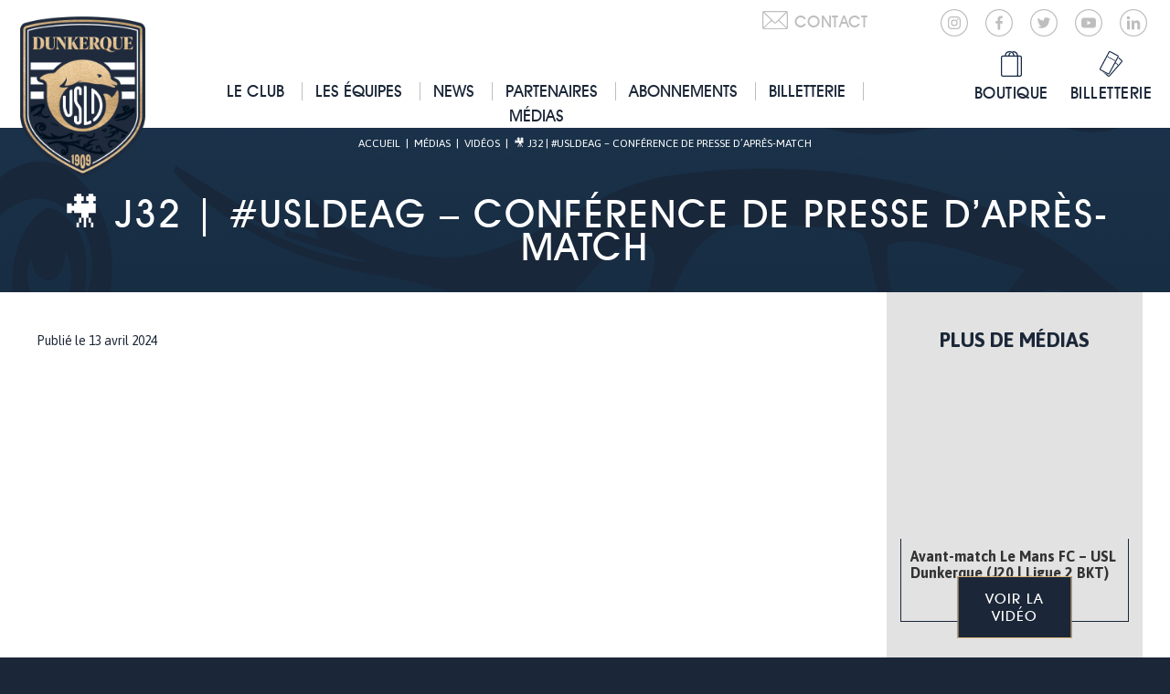

--- FILE ---
content_type: text/html; charset=UTF-8
request_url: https://www.usldunkerque.com/medias/%F0%9F%8E%A5-j32-usldeag-conference-de-presse-dapres-match/
body_size: 16975
content:
<!DOCTYPE html>
<html lang="fr">

<head><meta charset="UTF-8" /><script>if(navigator.userAgent.match(/MSIE|Internet Explorer/i)||navigator.userAgent.match(/Trident\/7\..*?rv:11/i)){var href=document.location.href;if(!href.match(/[?&]nowprocket/)){if(href.indexOf("?")==-1){if(href.indexOf("#")==-1){document.location.href=href+"?nowprocket=1"}else{document.location.href=href.replace("#","?nowprocket=1#")}}else{if(href.indexOf("#")==-1){document.location.href=href+"&nowprocket=1"}else{document.location.href=href.replace("#","&nowprocket=1#")}}}}</script><script>(()=>{class RocketLazyLoadScripts{constructor(){this.v="2.0.4",this.userEvents=["keydown","keyup","mousedown","mouseup","mousemove","mouseover","mouseout","touchmove","touchstart","touchend","touchcancel","wheel","click","dblclick","input"],this.attributeEvents=["onblur","onclick","oncontextmenu","ondblclick","onfocus","onmousedown","onmouseenter","onmouseleave","onmousemove","onmouseout","onmouseover","onmouseup","onmousewheel","onscroll","onsubmit"]}async t(){this.i(),this.o(),/iP(ad|hone)/.test(navigator.userAgent)&&this.h(),this.u(),this.l(this),this.m(),this.k(this),this.p(this),this._(),await Promise.all([this.R(),this.L()]),this.lastBreath=Date.now(),this.S(this),this.P(),this.D(),this.O(),this.M(),await this.C(this.delayedScripts.normal),await this.C(this.delayedScripts.defer),await this.C(this.delayedScripts.async),await this.T(),await this.F(),await this.j(),await this.A(),window.dispatchEvent(new Event("rocket-allScriptsLoaded")),this.everythingLoaded=!0,this.lastTouchEnd&&await new Promise(t=>setTimeout(t,500-Date.now()+this.lastTouchEnd)),this.I(),this.H(),this.U(),this.W()}i(){this.CSPIssue=sessionStorage.getItem("rocketCSPIssue"),document.addEventListener("securitypolicyviolation",t=>{this.CSPIssue||"script-src-elem"!==t.violatedDirective||"data"!==t.blockedURI||(this.CSPIssue=!0,sessionStorage.setItem("rocketCSPIssue",!0))},{isRocket:!0})}o(){window.addEventListener("pageshow",t=>{this.persisted=t.persisted,this.realWindowLoadedFired=!0},{isRocket:!0}),window.addEventListener("pagehide",()=>{this.onFirstUserAction=null},{isRocket:!0})}h(){let t;function e(e){t=e}window.addEventListener("touchstart",e,{isRocket:!0}),window.addEventListener("touchend",function i(o){o.changedTouches[0]&&t.changedTouches[0]&&Math.abs(o.changedTouches[0].pageX-t.changedTouches[0].pageX)<10&&Math.abs(o.changedTouches[0].pageY-t.changedTouches[0].pageY)<10&&o.timeStamp-t.timeStamp<200&&(window.removeEventListener("touchstart",e,{isRocket:!0}),window.removeEventListener("touchend",i,{isRocket:!0}),"INPUT"===o.target.tagName&&"text"===o.target.type||(o.target.dispatchEvent(new TouchEvent("touchend",{target:o.target,bubbles:!0})),o.target.dispatchEvent(new MouseEvent("mouseover",{target:o.target,bubbles:!0})),o.target.dispatchEvent(new PointerEvent("click",{target:o.target,bubbles:!0,cancelable:!0,detail:1,clientX:o.changedTouches[0].clientX,clientY:o.changedTouches[0].clientY})),event.preventDefault()))},{isRocket:!0})}q(t){this.userActionTriggered||("mousemove"!==t.type||this.firstMousemoveIgnored?"keyup"===t.type||"mouseover"===t.type||"mouseout"===t.type||(this.userActionTriggered=!0,this.onFirstUserAction&&this.onFirstUserAction()):this.firstMousemoveIgnored=!0),"click"===t.type&&t.preventDefault(),t.stopPropagation(),t.stopImmediatePropagation(),"touchstart"===this.lastEvent&&"touchend"===t.type&&(this.lastTouchEnd=Date.now()),"click"===t.type&&(this.lastTouchEnd=0),this.lastEvent=t.type,t.composedPath&&t.composedPath()[0].getRootNode()instanceof ShadowRoot&&(t.rocketTarget=t.composedPath()[0]),this.savedUserEvents.push(t)}u(){this.savedUserEvents=[],this.userEventHandler=this.q.bind(this),this.userEvents.forEach(t=>window.addEventListener(t,this.userEventHandler,{passive:!1,isRocket:!0})),document.addEventListener("visibilitychange",this.userEventHandler,{isRocket:!0})}U(){this.userEvents.forEach(t=>window.removeEventListener(t,this.userEventHandler,{passive:!1,isRocket:!0})),document.removeEventListener("visibilitychange",this.userEventHandler,{isRocket:!0}),this.savedUserEvents.forEach(t=>{(t.rocketTarget||t.target).dispatchEvent(new window[t.constructor.name](t.type,t))})}m(){const t="return false",e=Array.from(this.attributeEvents,t=>"data-rocket-"+t),i="["+this.attributeEvents.join("],[")+"]",o="[data-rocket-"+this.attributeEvents.join("],[data-rocket-")+"]",s=(e,i,o)=>{o&&o!==t&&(e.setAttribute("data-rocket-"+i,o),e["rocket"+i]=new Function("event",o),e.setAttribute(i,t))};new MutationObserver(t=>{for(const n of t)"attributes"===n.type&&(n.attributeName.startsWith("data-rocket-")||this.everythingLoaded?n.attributeName.startsWith("data-rocket-")&&this.everythingLoaded&&this.N(n.target,n.attributeName.substring(12)):s(n.target,n.attributeName,n.target.getAttribute(n.attributeName))),"childList"===n.type&&n.addedNodes.forEach(t=>{if(t.nodeType===Node.ELEMENT_NODE)if(this.everythingLoaded)for(const i of[t,...t.querySelectorAll(o)])for(const t of i.getAttributeNames())e.includes(t)&&this.N(i,t.substring(12));else for(const e of[t,...t.querySelectorAll(i)])for(const t of e.getAttributeNames())this.attributeEvents.includes(t)&&s(e,t,e.getAttribute(t))})}).observe(document,{subtree:!0,childList:!0,attributeFilter:[...this.attributeEvents,...e]})}I(){this.attributeEvents.forEach(t=>{document.querySelectorAll("[data-rocket-"+t+"]").forEach(e=>{this.N(e,t)})})}N(t,e){const i=t.getAttribute("data-rocket-"+e);i&&(t.setAttribute(e,i),t.removeAttribute("data-rocket-"+e))}k(t){Object.defineProperty(HTMLElement.prototype,"onclick",{get(){return this.rocketonclick||null},set(e){this.rocketonclick=e,this.setAttribute(t.everythingLoaded?"onclick":"data-rocket-onclick","this.rocketonclick(event)")}})}S(t){function e(e,i){let o=e[i];e[i]=null,Object.defineProperty(e,i,{get:()=>o,set(s){t.everythingLoaded?o=s:e["rocket"+i]=o=s}})}e(document,"onreadystatechange"),e(window,"onload"),e(window,"onpageshow");try{Object.defineProperty(document,"readyState",{get:()=>t.rocketReadyState,set(e){t.rocketReadyState=e},configurable:!0}),document.readyState="loading"}catch(t){console.log("WPRocket DJE readyState conflict, bypassing")}}l(t){this.originalAddEventListener=EventTarget.prototype.addEventListener,this.originalRemoveEventListener=EventTarget.prototype.removeEventListener,this.savedEventListeners=[],EventTarget.prototype.addEventListener=function(e,i,o){o&&o.isRocket||!t.B(e,this)&&!t.userEvents.includes(e)||t.B(e,this)&&!t.userActionTriggered||e.startsWith("rocket-")||t.everythingLoaded?t.originalAddEventListener.call(this,e,i,o):(t.savedEventListeners.push({target:this,remove:!1,type:e,func:i,options:o}),"mouseenter"!==e&&"mouseleave"!==e||t.originalAddEventListener.call(this,e,t.savedUserEvents.push,o))},EventTarget.prototype.removeEventListener=function(e,i,o){o&&o.isRocket||!t.B(e,this)&&!t.userEvents.includes(e)||t.B(e,this)&&!t.userActionTriggered||e.startsWith("rocket-")||t.everythingLoaded?t.originalRemoveEventListener.call(this,e,i,o):t.savedEventListeners.push({target:this,remove:!0,type:e,func:i,options:o})}}J(t,e){this.savedEventListeners=this.savedEventListeners.filter(i=>{let o=i.type,s=i.target||window;return e!==o||t!==s||(this.B(o,s)&&(i.type="rocket-"+o),this.$(i),!1)})}H(){EventTarget.prototype.addEventListener=this.originalAddEventListener,EventTarget.prototype.removeEventListener=this.originalRemoveEventListener,this.savedEventListeners.forEach(t=>this.$(t))}$(t){t.remove?this.originalRemoveEventListener.call(t.target,t.type,t.func,t.options):this.originalAddEventListener.call(t.target,t.type,t.func,t.options)}p(t){let e;function i(e){return t.everythingLoaded?e:e.split(" ").map(t=>"load"===t||t.startsWith("load.")?"rocket-jquery-load":t).join(" ")}function o(o){function s(e){const s=o.fn[e];o.fn[e]=o.fn.init.prototype[e]=function(){return this[0]===window&&t.userActionTriggered&&("string"==typeof arguments[0]||arguments[0]instanceof String?arguments[0]=i(arguments[0]):"object"==typeof arguments[0]&&Object.keys(arguments[0]).forEach(t=>{const e=arguments[0][t];delete arguments[0][t],arguments[0][i(t)]=e})),s.apply(this,arguments),this}}if(o&&o.fn&&!t.allJQueries.includes(o)){const e={DOMContentLoaded:[],"rocket-DOMContentLoaded":[]};for(const t in e)document.addEventListener(t,()=>{e[t].forEach(t=>t())},{isRocket:!0});o.fn.ready=o.fn.init.prototype.ready=function(i){function s(){parseInt(o.fn.jquery)>2?setTimeout(()=>i.bind(document)(o)):i.bind(document)(o)}return"function"==typeof i&&(t.realDomReadyFired?!t.userActionTriggered||t.fauxDomReadyFired?s():e["rocket-DOMContentLoaded"].push(s):e.DOMContentLoaded.push(s)),o([])},s("on"),s("one"),s("off"),t.allJQueries.push(o)}e=o}t.allJQueries=[],o(window.jQuery),Object.defineProperty(window,"jQuery",{get:()=>e,set(t){o(t)}})}P(){const t=new Map;document.write=document.writeln=function(e){const i=document.currentScript,o=document.createRange(),s=i.parentElement;let n=t.get(i);void 0===n&&(n=i.nextSibling,t.set(i,n));const c=document.createDocumentFragment();o.setStart(c,0),c.appendChild(o.createContextualFragment(e)),s.insertBefore(c,n)}}async R(){return new Promise(t=>{this.userActionTriggered?t():this.onFirstUserAction=t})}async L(){return new Promise(t=>{document.addEventListener("DOMContentLoaded",()=>{this.realDomReadyFired=!0,t()},{isRocket:!0})})}async j(){return this.realWindowLoadedFired?Promise.resolve():new Promise(t=>{window.addEventListener("load",t,{isRocket:!0})})}M(){this.pendingScripts=[];this.scriptsMutationObserver=new MutationObserver(t=>{for(const e of t)e.addedNodes.forEach(t=>{"SCRIPT"!==t.tagName||t.noModule||t.isWPRocket||this.pendingScripts.push({script:t,promise:new Promise(e=>{const i=()=>{const i=this.pendingScripts.findIndex(e=>e.script===t);i>=0&&this.pendingScripts.splice(i,1),e()};t.addEventListener("load",i,{isRocket:!0}),t.addEventListener("error",i,{isRocket:!0}),setTimeout(i,1e3)})})})}),this.scriptsMutationObserver.observe(document,{childList:!0,subtree:!0})}async F(){await this.X(),this.pendingScripts.length?(await this.pendingScripts[0].promise,await this.F()):this.scriptsMutationObserver.disconnect()}D(){this.delayedScripts={normal:[],async:[],defer:[]},document.querySelectorAll("script[type$=rocketlazyloadscript]").forEach(t=>{t.hasAttribute("data-rocket-src")?t.hasAttribute("async")&&!1!==t.async?this.delayedScripts.async.push(t):t.hasAttribute("defer")&&!1!==t.defer||"module"===t.getAttribute("data-rocket-type")?this.delayedScripts.defer.push(t):this.delayedScripts.normal.push(t):this.delayedScripts.normal.push(t)})}async _(){await this.L();let t=[];document.querySelectorAll("script[type$=rocketlazyloadscript][data-rocket-src]").forEach(e=>{let i=e.getAttribute("data-rocket-src");if(i&&!i.startsWith("data:")){i.startsWith("//")&&(i=location.protocol+i);try{const o=new URL(i).origin;o!==location.origin&&t.push({src:o,crossOrigin:e.crossOrigin||"module"===e.getAttribute("data-rocket-type")})}catch(t){}}}),t=[...new Map(t.map(t=>[JSON.stringify(t),t])).values()],this.Y(t,"preconnect")}async G(t){if(await this.K(),!0!==t.noModule||!("noModule"in HTMLScriptElement.prototype))return new Promise(e=>{let i;function o(){(i||t).setAttribute("data-rocket-status","executed"),e()}try{if(navigator.userAgent.includes("Firefox/")||""===navigator.vendor||this.CSPIssue)i=document.createElement("script"),[...t.attributes].forEach(t=>{let e=t.nodeName;"type"!==e&&("data-rocket-type"===e&&(e="type"),"data-rocket-src"===e&&(e="src"),i.setAttribute(e,t.nodeValue))}),t.text&&(i.text=t.text),t.nonce&&(i.nonce=t.nonce),i.hasAttribute("src")?(i.addEventListener("load",o,{isRocket:!0}),i.addEventListener("error",()=>{i.setAttribute("data-rocket-status","failed-network"),e()},{isRocket:!0}),setTimeout(()=>{i.isConnected||e()},1)):(i.text=t.text,o()),i.isWPRocket=!0,t.parentNode.replaceChild(i,t);else{const i=t.getAttribute("data-rocket-type"),s=t.getAttribute("data-rocket-src");i?(t.type=i,t.removeAttribute("data-rocket-type")):t.removeAttribute("type"),t.addEventListener("load",o,{isRocket:!0}),t.addEventListener("error",i=>{this.CSPIssue&&i.target.src.startsWith("data:")?(console.log("WPRocket: CSP fallback activated"),t.removeAttribute("src"),this.G(t).then(e)):(t.setAttribute("data-rocket-status","failed-network"),e())},{isRocket:!0}),s?(t.fetchPriority="high",t.removeAttribute("data-rocket-src"),t.src=s):t.src="data:text/javascript;base64,"+window.btoa(unescape(encodeURIComponent(t.text)))}}catch(i){t.setAttribute("data-rocket-status","failed-transform"),e()}});t.setAttribute("data-rocket-status","skipped")}async C(t){const e=t.shift();return e?(e.isConnected&&await this.G(e),this.C(t)):Promise.resolve()}O(){this.Y([...this.delayedScripts.normal,...this.delayedScripts.defer,...this.delayedScripts.async],"preload")}Y(t,e){this.trash=this.trash||[];let i=!0;var o=document.createDocumentFragment();t.forEach(t=>{const s=t.getAttribute&&t.getAttribute("data-rocket-src")||t.src;if(s&&!s.startsWith("data:")){const n=document.createElement("link");n.href=s,n.rel=e,"preconnect"!==e&&(n.as="script",n.fetchPriority=i?"high":"low"),t.getAttribute&&"module"===t.getAttribute("data-rocket-type")&&(n.crossOrigin=!0),t.crossOrigin&&(n.crossOrigin=t.crossOrigin),t.integrity&&(n.integrity=t.integrity),t.nonce&&(n.nonce=t.nonce),o.appendChild(n),this.trash.push(n),i=!1}}),document.head.appendChild(o)}W(){this.trash.forEach(t=>t.remove())}async T(){try{document.readyState="interactive"}catch(t){}this.fauxDomReadyFired=!0;try{await this.K(),this.J(document,"readystatechange"),document.dispatchEvent(new Event("rocket-readystatechange")),await this.K(),document.rocketonreadystatechange&&document.rocketonreadystatechange(),await this.K(),this.J(document,"DOMContentLoaded"),document.dispatchEvent(new Event("rocket-DOMContentLoaded")),await this.K(),this.J(window,"DOMContentLoaded"),window.dispatchEvent(new Event("rocket-DOMContentLoaded"))}catch(t){console.error(t)}}async A(){try{document.readyState="complete"}catch(t){}try{await this.K(),this.J(document,"readystatechange"),document.dispatchEvent(new Event("rocket-readystatechange")),await this.K(),document.rocketonreadystatechange&&document.rocketonreadystatechange(),await this.K(),this.J(window,"load"),window.dispatchEvent(new Event("rocket-load")),await this.K(),window.rocketonload&&window.rocketonload(),await this.K(),this.allJQueries.forEach(t=>t(window).trigger("rocket-jquery-load")),await this.K(),this.J(window,"pageshow");const t=new Event("rocket-pageshow");t.persisted=this.persisted,window.dispatchEvent(t),await this.K(),window.rocketonpageshow&&window.rocketonpageshow({persisted:this.persisted})}catch(t){console.error(t)}}async K(){Date.now()-this.lastBreath>45&&(await this.X(),this.lastBreath=Date.now())}async X(){return document.hidden?new Promise(t=>setTimeout(t)):new Promise(t=>requestAnimationFrame(t))}B(t,e){return e===document&&"readystatechange"===t||(e===document&&"DOMContentLoaded"===t||(e===window&&"DOMContentLoaded"===t||(e===window&&"load"===t||e===window&&"pageshow"===t)))}static run(){(new RocketLazyLoadScripts).t()}}RocketLazyLoadScripts.run()})();</script>
  
  <title>&#x1f3a5; J32 | #USLDEAG - Conférence de presse d’après-match - USL Dunkerque</title>
  <meta name="viewport" content="width=device-width, initial-scale=1.0">

  <meta name="theme-color" content="#ffffff">

  <META HTTP-EQUIV="CACHE-CONTROL" CONTENT="NO-CACHE">
  <META HTTP-EQUIV="EXPIRES" CONTENT="Mon, 22 Jul 2002 11:12:01 GMT">
  <META HTTP-EQUIV="PRAGMA" CONTENT="NO-CACHE">

  <meta name='robots' content='index, follow, max-image-preview:large, max-snippet:-1, max-video-preview:-1' />
	<style>img:is([sizes="auto" i], [sizes^="auto," i]) { contain-intrinsic-size: 3000px 1500px }</style>
	
<!-- Google Tag Manager for WordPress by gtm4wp.com -->
<script data-cfasync="false" data-pagespeed-no-defer>
	var gtm4wp_datalayer_name = "dataLayer";
	var dataLayer = dataLayer || [];
</script>
<!-- End Google Tag Manager for WordPress by gtm4wp.com -->
	<!-- This site is optimized with the Yoast SEO plugin v26.8 - https://yoast.com/product/yoast-seo-wordpress/ -->
	<link rel="canonical" href="https://www.usldunkerque.com/medias/🎥-j32-usldeag-conference-de-presse-dapres-match/" />
	<meta property="og:locale" content="fr_FR" />
	<meta property="og:type" content="article" />
	<meta property="og:title" content="&#x1f3a5; J32 | #USLDEAG - Conférence de presse d’après-match - USL Dunkerque" />
	<meta property="og:url" content="https://www.usldunkerque.com/medias/🎥-j32-usldeag-conference-de-presse-dapres-match/" />
	<meta property="og:site_name" content="USL Dunkerque" />
	<meta property="article:publisher" content="https://www.facebook.com/UslDunkerqueOfficiel/" />
	<meta property="article:modified_time" content="2024-05-23T10:24:40+00:00" />
	<meta name="twitter:card" content="summary_large_image" />
	<meta name="twitter:site" content="@usldunkerque" />
	<script type="application/ld+json" class="yoast-schema-graph">{"@context":"https://schema.org","@graph":[{"@type":"WebPage","@id":"https://www.usldunkerque.com/medias/%f0%9f%8e%a5-j32-usldeag-conference-de-presse-dapres-match/","url":"https://www.usldunkerque.com/medias/%f0%9f%8e%a5-j32-usldeag-conference-de-presse-dapres-match/","name":"&#x1f3a5; J32 | #USLDEAG - Conférence de presse d’après-match - USL Dunkerque","isPartOf":{"@id":"https://www.usldunkerque.com/#website"},"datePublished":"2024-04-13T10:24:00+00:00","dateModified":"2024-05-23T10:24:40+00:00","breadcrumb":{"@id":"https://www.usldunkerque.com/medias/%f0%9f%8e%a5-j32-usldeag-conference-de-presse-dapres-match/#breadcrumb"},"inLanguage":"fr-FR","potentialAction":[{"@type":"ReadAction","target":["https://www.usldunkerque.com/medias/%f0%9f%8e%a5-j32-usldeag-conference-de-presse-dapres-match/"]}]},{"@type":"BreadcrumbList","@id":"https://www.usldunkerque.com/medias/%f0%9f%8e%a5-j32-usldeag-conference-de-presse-dapres-match/#breadcrumb","itemListElement":[{"@type":"ListItem","position":1,"name":"Accueil","item":"https://www.usldunkerque.com/"},{"@type":"ListItem","position":2,"name":"&#x1f3a5; J32 | #USLDEAG &#8211; Conférence de presse d’après-match"}]},{"@type":"WebSite","@id":"https://www.usldunkerque.com/#website","url":"https://www.usldunkerque.com/","name":"USL Dunkerque","description":"Site officiel de l&#039;USL Dunkerque","publisher":{"@id":"https://www.usldunkerque.com/#organization"},"potentialAction":[{"@type":"SearchAction","target":{"@type":"EntryPoint","urlTemplate":"https://www.usldunkerque.com/?s={search_term_string}"},"query-input":{"@type":"PropertyValueSpecification","valueRequired":true,"valueName":"search_term_string"}}],"inLanguage":"fr-FR"},{"@type":"Organization","@id":"https://www.usldunkerque.com/#organization","name":"USL Dunkerque","url":"https://www.usldunkerque.com/","logo":{"@type":"ImageObject","inLanguage":"fr-FR","@id":"https://www.usldunkerque.com/#/schema/logo/image/","url":"https://www.usldunkerque.com/wp-content/uploads/2025/06/cropped-Sans-titre-1.png","contentUrl":"https://www.usldunkerque.com/wp-content/uploads/2025/06/cropped-Sans-titre-1.png","width":512,"height":512,"caption":"USL Dunkerque"},"image":{"@id":"https://www.usldunkerque.com/#/schema/logo/image/"},"sameAs":["https://www.facebook.com/UslDunkerqueOfficiel/","https://x.com/usldunkerque","https://www.instagram.com/usldunkerqueofficiel/"]}]}</script>
	<!-- / Yoast SEO plugin. -->


<link rel='dns-prefetch' href='//maps.googleapis.com' />
<link rel='dns-prefetch' href='//s7.addthis.com' />

<link rel="alternate" type="application/rss+xml" title="USL Dunkerque &raquo; Flux" href="https://www.usldunkerque.com/feed/" />
<link rel="alternate" type="application/rss+xml" title="USL Dunkerque &raquo; Flux des commentaires" href="https://www.usldunkerque.com/comments/feed/" />
<style id='wp-emoji-styles-inline-css' type='text/css'>

	img.wp-smiley, img.emoji {
		display: inline !important;
		border: none !important;
		box-shadow: none !important;
		height: 1em !important;
		width: 1em !important;
		margin: 0 0.07em !important;
		vertical-align: -0.1em !important;
		background: none !important;
		padding: 0 !important;
	}
</style>
<link rel='stylesheet' id='wp-block-library-css' href='https://www.usldunkerque.com/wp-includes/css/dist/block-library/style.min.css?ver=6.8.3' type='text/css' media='all' />
<style id='classic-theme-styles-inline-css' type='text/css'>
/*! This file is auto-generated */
.wp-block-button__link{color:#fff;background-color:#32373c;border-radius:9999px;box-shadow:none;text-decoration:none;padding:calc(.667em + 2px) calc(1.333em + 2px);font-size:1.125em}.wp-block-file__button{background:#32373c;color:#fff;text-decoration:none}
</style>
<style id='global-styles-inline-css' type='text/css'>
:root{--wp--preset--aspect-ratio--square: 1;--wp--preset--aspect-ratio--4-3: 4/3;--wp--preset--aspect-ratio--3-4: 3/4;--wp--preset--aspect-ratio--3-2: 3/2;--wp--preset--aspect-ratio--2-3: 2/3;--wp--preset--aspect-ratio--16-9: 16/9;--wp--preset--aspect-ratio--9-16: 9/16;--wp--preset--color--black: #000000;--wp--preset--color--cyan-bluish-gray: #abb8c3;--wp--preset--color--white: #ffffff;--wp--preset--color--pale-pink: #f78da7;--wp--preset--color--vivid-red: #cf2e2e;--wp--preset--color--luminous-vivid-orange: #ff6900;--wp--preset--color--luminous-vivid-amber: #fcb900;--wp--preset--color--light-green-cyan: #7bdcb5;--wp--preset--color--vivid-green-cyan: #00d084;--wp--preset--color--pale-cyan-blue: #8ed1fc;--wp--preset--color--vivid-cyan-blue: #0693e3;--wp--preset--color--vivid-purple: #9b51e0;--wp--preset--gradient--vivid-cyan-blue-to-vivid-purple: linear-gradient(135deg,rgba(6,147,227,1) 0%,rgb(155,81,224) 100%);--wp--preset--gradient--light-green-cyan-to-vivid-green-cyan: linear-gradient(135deg,rgb(122,220,180) 0%,rgb(0,208,130) 100%);--wp--preset--gradient--luminous-vivid-amber-to-luminous-vivid-orange: linear-gradient(135deg,rgba(252,185,0,1) 0%,rgba(255,105,0,1) 100%);--wp--preset--gradient--luminous-vivid-orange-to-vivid-red: linear-gradient(135deg,rgba(255,105,0,1) 0%,rgb(207,46,46) 100%);--wp--preset--gradient--very-light-gray-to-cyan-bluish-gray: linear-gradient(135deg,rgb(238,238,238) 0%,rgb(169,184,195) 100%);--wp--preset--gradient--cool-to-warm-spectrum: linear-gradient(135deg,rgb(74,234,220) 0%,rgb(151,120,209) 20%,rgb(207,42,186) 40%,rgb(238,44,130) 60%,rgb(251,105,98) 80%,rgb(254,248,76) 100%);--wp--preset--gradient--blush-light-purple: linear-gradient(135deg,rgb(255,206,236) 0%,rgb(152,150,240) 100%);--wp--preset--gradient--blush-bordeaux: linear-gradient(135deg,rgb(254,205,165) 0%,rgb(254,45,45) 50%,rgb(107,0,62) 100%);--wp--preset--gradient--luminous-dusk: linear-gradient(135deg,rgb(255,203,112) 0%,rgb(199,81,192) 50%,rgb(65,88,208) 100%);--wp--preset--gradient--pale-ocean: linear-gradient(135deg,rgb(255,245,203) 0%,rgb(182,227,212) 50%,rgb(51,167,181) 100%);--wp--preset--gradient--electric-grass: linear-gradient(135deg,rgb(202,248,128) 0%,rgb(113,206,126) 100%);--wp--preset--gradient--midnight: linear-gradient(135deg,rgb(2,3,129) 0%,rgb(40,116,252) 100%);--wp--preset--font-size--small: 13px;--wp--preset--font-size--medium: 20px;--wp--preset--font-size--large: 36px;--wp--preset--font-size--x-large: 42px;--wp--preset--spacing--20: 0.44rem;--wp--preset--spacing--30: 0.67rem;--wp--preset--spacing--40: 1rem;--wp--preset--spacing--50: 1.5rem;--wp--preset--spacing--60: 2.25rem;--wp--preset--spacing--70: 3.38rem;--wp--preset--spacing--80: 5.06rem;--wp--preset--shadow--natural: 6px 6px 9px rgba(0, 0, 0, 0.2);--wp--preset--shadow--deep: 12px 12px 50px rgba(0, 0, 0, 0.4);--wp--preset--shadow--sharp: 6px 6px 0px rgba(0, 0, 0, 0.2);--wp--preset--shadow--outlined: 6px 6px 0px -3px rgba(255, 255, 255, 1), 6px 6px rgba(0, 0, 0, 1);--wp--preset--shadow--crisp: 6px 6px 0px rgba(0, 0, 0, 1);}:where(.is-layout-flex){gap: 0.5em;}:where(.is-layout-grid){gap: 0.5em;}body .is-layout-flex{display: flex;}.is-layout-flex{flex-wrap: wrap;align-items: center;}.is-layout-flex > :is(*, div){margin: 0;}body .is-layout-grid{display: grid;}.is-layout-grid > :is(*, div){margin: 0;}:where(.wp-block-columns.is-layout-flex){gap: 2em;}:where(.wp-block-columns.is-layout-grid){gap: 2em;}:where(.wp-block-post-template.is-layout-flex){gap: 1.25em;}:where(.wp-block-post-template.is-layout-grid){gap: 1.25em;}.has-black-color{color: var(--wp--preset--color--black) !important;}.has-cyan-bluish-gray-color{color: var(--wp--preset--color--cyan-bluish-gray) !important;}.has-white-color{color: var(--wp--preset--color--white) !important;}.has-pale-pink-color{color: var(--wp--preset--color--pale-pink) !important;}.has-vivid-red-color{color: var(--wp--preset--color--vivid-red) !important;}.has-luminous-vivid-orange-color{color: var(--wp--preset--color--luminous-vivid-orange) !important;}.has-luminous-vivid-amber-color{color: var(--wp--preset--color--luminous-vivid-amber) !important;}.has-light-green-cyan-color{color: var(--wp--preset--color--light-green-cyan) !important;}.has-vivid-green-cyan-color{color: var(--wp--preset--color--vivid-green-cyan) !important;}.has-pale-cyan-blue-color{color: var(--wp--preset--color--pale-cyan-blue) !important;}.has-vivid-cyan-blue-color{color: var(--wp--preset--color--vivid-cyan-blue) !important;}.has-vivid-purple-color{color: var(--wp--preset--color--vivid-purple) !important;}.has-black-background-color{background-color: var(--wp--preset--color--black) !important;}.has-cyan-bluish-gray-background-color{background-color: var(--wp--preset--color--cyan-bluish-gray) !important;}.has-white-background-color{background-color: var(--wp--preset--color--white) !important;}.has-pale-pink-background-color{background-color: var(--wp--preset--color--pale-pink) !important;}.has-vivid-red-background-color{background-color: var(--wp--preset--color--vivid-red) !important;}.has-luminous-vivid-orange-background-color{background-color: var(--wp--preset--color--luminous-vivid-orange) !important;}.has-luminous-vivid-amber-background-color{background-color: var(--wp--preset--color--luminous-vivid-amber) !important;}.has-light-green-cyan-background-color{background-color: var(--wp--preset--color--light-green-cyan) !important;}.has-vivid-green-cyan-background-color{background-color: var(--wp--preset--color--vivid-green-cyan) !important;}.has-pale-cyan-blue-background-color{background-color: var(--wp--preset--color--pale-cyan-blue) !important;}.has-vivid-cyan-blue-background-color{background-color: var(--wp--preset--color--vivid-cyan-blue) !important;}.has-vivid-purple-background-color{background-color: var(--wp--preset--color--vivid-purple) !important;}.has-black-border-color{border-color: var(--wp--preset--color--black) !important;}.has-cyan-bluish-gray-border-color{border-color: var(--wp--preset--color--cyan-bluish-gray) !important;}.has-white-border-color{border-color: var(--wp--preset--color--white) !important;}.has-pale-pink-border-color{border-color: var(--wp--preset--color--pale-pink) !important;}.has-vivid-red-border-color{border-color: var(--wp--preset--color--vivid-red) !important;}.has-luminous-vivid-orange-border-color{border-color: var(--wp--preset--color--luminous-vivid-orange) !important;}.has-luminous-vivid-amber-border-color{border-color: var(--wp--preset--color--luminous-vivid-amber) !important;}.has-light-green-cyan-border-color{border-color: var(--wp--preset--color--light-green-cyan) !important;}.has-vivid-green-cyan-border-color{border-color: var(--wp--preset--color--vivid-green-cyan) !important;}.has-pale-cyan-blue-border-color{border-color: var(--wp--preset--color--pale-cyan-blue) !important;}.has-vivid-cyan-blue-border-color{border-color: var(--wp--preset--color--vivid-cyan-blue) !important;}.has-vivid-purple-border-color{border-color: var(--wp--preset--color--vivid-purple) !important;}.has-vivid-cyan-blue-to-vivid-purple-gradient-background{background: var(--wp--preset--gradient--vivid-cyan-blue-to-vivid-purple) !important;}.has-light-green-cyan-to-vivid-green-cyan-gradient-background{background: var(--wp--preset--gradient--light-green-cyan-to-vivid-green-cyan) !important;}.has-luminous-vivid-amber-to-luminous-vivid-orange-gradient-background{background: var(--wp--preset--gradient--luminous-vivid-amber-to-luminous-vivid-orange) !important;}.has-luminous-vivid-orange-to-vivid-red-gradient-background{background: var(--wp--preset--gradient--luminous-vivid-orange-to-vivid-red) !important;}.has-very-light-gray-to-cyan-bluish-gray-gradient-background{background: var(--wp--preset--gradient--very-light-gray-to-cyan-bluish-gray) !important;}.has-cool-to-warm-spectrum-gradient-background{background: var(--wp--preset--gradient--cool-to-warm-spectrum) !important;}.has-blush-light-purple-gradient-background{background: var(--wp--preset--gradient--blush-light-purple) !important;}.has-blush-bordeaux-gradient-background{background: var(--wp--preset--gradient--blush-bordeaux) !important;}.has-luminous-dusk-gradient-background{background: var(--wp--preset--gradient--luminous-dusk) !important;}.has-pale-ocean-gradient-background{background: var(--wp--preset--gradient--pale-ocean) !important;}.has-electric-grass-gradient-background{background: var(--wp--preset--gradient--electric-grass) !important;}.has-midnight-gradient-background{background: var(--wp--preset--gradient--midnight) !important;}.has-small-font-size{font-size: var(--wp--preset--font-size--small) !important;}.has-medium-font-size{font-size: var(--wp--preset--font-size--medium) !important;}.has-large-font-size{font-size: var(--wp--preset--font-size--large) !important;}.has-x-large-font-size{font-size: var(--wp--preset--font-size--x-large) !important;}
:where(.wp-block-post-template.is-layout-flex){gap: 1.25em;}:where(.wp-block-post-template.is-layout-grid){gap: 1.25em;}
:where(.wp-block-columns.is-layout-flex){gap: 2em;}:where(.wp-block-columns.is-layout-grid){gap: 2em;}
:root :where(.wp-block-pullquote){font-size: 1.5em;line-height: 1.6;}
</style>
<link data-minify="1" rel='stylesheet' id='application-css' href='https://www.usldunkerque.com/wp-content/cache/min/1/wp-content/themes/usldunkerque-v2020/style.css?ver=1761146188' type='text/css' media='all' />
<link data-minify="1" rel='stylesheet' id='custom-css' href='https://www.usldunkerque.com/wp-content/cache/min/1/wp-content/themes/usldunkerque-v2020/custom.css?ver=1761146188' type='text/css' media='all' />
<script type="rocketlazyloadscript" data-rocket-type="text/javascript" data-rocket-src="https://www.usldunkerque.com/wp-includes/js/jquery/jquery.min.js?ver=3.7.1" id="jquery-core-js"></script>
<script type="rocketlazyloadscript" data-rocket-type="text/javascript" data-rocket-src="https://www.usldunkerque.com/wp-includes/js/jquery/jquery-migrate.min.js?ver=3.4.1" id="jquery-migrate-js"></script>
<link rel="https://api.w.org/" href="https://www.usldunkerque.com/wp-json/" /><link rel="EditURI" type="application/rsd+xml" title="RSD" href="https://www.usldunkerque.com/xmlrpc.php?rsd" />
<link rel='shortlink' href='https://www.usldunkerque.com/?p=44015' />
<link rel="alternate" title="oEmbed (JSON)" type="application/json+oembed" href="https://www.usldunkerque.com/wp-json/oembed/1.0/embed?url=https%3A%2F%2Fwww.usldunkerque.com%2Fmedias%2F%25f0%259f%258e%25a5-j32-usldeag-conference-de-presse-dapres-match%2F" />
<link rel="alternate" title="oEmbed (XML)" type="text/xml+oembed" href="https://www.usldunkerque.com/wp-json/oembed/1.0/embed?url=https%3A%2F%2Fwww.usldunkerque.com%2Fmedias%2F%25f0%259f%258e%25a5-j32-usldeag-conference-de-presse-dapres-match%2F&#038;format=xml" />

<!-- Google Tag Manager for WordPress by gtm4wp.com -->
<!-- GTM Container placement set to automatic -->
<script data-cfasync="false" data-pagespeed-no-defer type="text/javascript">
	var dataLayer_content = {"pagePostType":"medias","pagePostType2":"single-medias","pagePostAuthor":"Germain Villeneuve"};
	dataLayer.push( dataLayer_content );
</script>
<script type="rocketlazyloadscript" data-cfasync="false" data-pagespeed-no-defer data-rocket-type="text/javascript">
(function(w,d,s,l,i){w[l]=w[l]||[];w[l].push({'gtm.start':
new Date().getTime(),event:'gtm.js'});var f=d.getElementsByTagName(s)[0],
j=d.createElement(s),dl=l!='dataLayer'?'&l='+l:'';j.async=true;j.src=
'//www.googletagmanager.com/gtm.js?id='+i+dl;f.parentNode.insertBefore(j,f);
})(window,document,'script','dataLayer','GTM-KTZLQKZD');
</script>
<!-- End Google Tag Manager for WordPress by gtm4wp.com --><link rel="icon" href="https://www.usldunkerque.com/wp-content/uploads/2025/06/cropped-cropped-Sans-titre-1-32x32.png" sizes="32x32" />
<link rel="icon" href="https://www.usldunkerque.com/wp-content/uploads/2025/06/cropped-cropped-Sans-titre-1-192x192.png" sizes="192x192" />
<link rel="apple-touch-icon" href="https://www.usldunkerque.com/wp-content/uploads/2025/06/cropped-cropped-Sans-titre-1-180x180.png" />
<meta name="msapplication-TileImage" content="https://www.usldunkerque.com/wp-content/uploads/2025/06/cropped-cropped-Sans-titre-1-270x270.png" />

  <script type="rocketlazyloadscript">
    (_axcb = window._axcb || []).push(function(sdk) {

      sdk.on("cookies:complete", function(choices) {
        

        // Overlay + Recaptcha
        document.querySelectorAll("[data-hide-on-vendor-consent]").forEach((el) => {
          const vendor = el.getAttribute("data-hide-on-vendor-consent");
          if (vendor.length > 0) {
            el.style.display = choices[vendor] ? "none" : "flex";
          } else {
            el.style.display = "none";
          }
        });
        // Youtube
        document
          .querySelectorAll('[data-requires-vendor-consent]')
          .forEach(el => {
            const vendor = el.getAttribute('data-requires-vendor-consent');
            if (vendor.length > 0) {
              if (choices[vendor]) {
                if (el.getAttribute('data-src')) {
                  el.setAttribute('src', el.getAttribute('data-src'));
                }
                el.setAttribute('data-src', '');
              } else if (!choices[vendor]) {
                if (el.getAttribute('src')) {
                  el.setAttribute('data-src', el.getAttribute('src'));
                }
                el.setAttribute('src', '')
              }
            } else {
              el.setAttribute('src', el.getAttribute('data-src'));
            }
          });
      });
    });
  </script>

<meta name="generator" content="WP Rocket 3.20.0.3" data-wpr-features="wpr_delay_js wpr_minify_css wpr_preload_links wpr_desktop" /></head>


<body class="wp-singular medias-template-default single single-medias postid-44015 wp-theme-usldunkerque-v2020" style="background-image: url('https://www.usldunkerque.com/wp-content/uploads/2025/06/ArrierePlan.png');">

  <!--  style="background-image: url('');" -->

<div data-rocket-location-hash="34a569bc9a356a6605f747442dd6fa47" class="primary-header__warpper">
                <header data-rocket-location-hash="6c2e39881ebe5f1b6d882a240d407ed9" class="primary-header">
                        <div data-rocket-location-hash="59c97e1d94344d78b8ec1e90a4802928" class="row small-collapse medium-uncollapse ">
                <!-- COL 1 -->
                <div class="small-2 medium-2 large-2 columns col-1">
                                                            <div class="primary-header__fondbackground" );">
                        <!-- <a href="https://www.usldunkerque.com/accueil/" class="primary-header__fondbackground__logousld">
                        <img src="https://www.usldunkerque.com/wp-content/uploads/2025/06/USLD-Logo-CMJN.png" alt="Logo USLD" />
                    </a> -->
                        <a href="https://www.usldunkerque.com/accueil/" class="primary-header__fondbackground__logo-large" style=" background-image: url(https://www.usldunkerque.com/wp-content/uploads/2025/06/USLD-Logo-CMJN.png);">
                        </a>
                    </div>
                    <!-- Toogle menu -->
                    <div class="hide-for-large-up">
                        <span class="toggle-menu"></span>
                    </div>
                </div>
                <!-- COL 2 -->
                <div class="small-12 medium-1 large-7 columns col-2">
                    <!-- <div class="primary-header__centre__baseline show-for-large-up">Contre vents et marées</div> -->

                    <div class="primary-header__centre__contact show-for-large-up">
                        <a href="https://www.usldunkerque.com/accueil/contact/" class="header-contact">
                            <span class="icon icon-contact"></span>
                            <span class="show-for-large-up">Contact</span>
                        </a>
                    </div>
                    <!-- Change menu value with id of menu -->
                    <div class="primary-header__centre__menu ">
                        <div class="menu-header"><ul id="menu-menu-header" class="menu"><li id="menu-item-102" class="menu-item menu-item-type-post_type menu-item-object-page menu-item-has-children menu-item-102"><a href="https://www.usldunkerque.com/accueil/le-club/">Le club</a>
<ul class="sub-menu">
	<li id="menu-item-28402" class="menu-item menu-item-type-post_type menu-item-object-page menu-item-28402"><a href="https://www.usldunkerque.com/accueil/le-club/histoire/">Histoire</a></li>
	<li id="menu-item-33005" class="menu-item menu-item-type-post_type menu-item-object-page menu-item-33005"><a href="https://www.usldunkerque.com/accueil/les-equipes/ligue2bkt/">L&rsquo;effectif</a></li>
	<li id="menu-item-37340" class="menu-item menu-item-type-post_type menu-item-object-page menu-item-37340"><a href="https://www.usldunkerque.com/accueil/calendrier-et-resultats/calendrier-complet/">Calendrier</a></li>
	<li id="menu-item-37341" class="menu-item menu-item-type-post_type menu-item-object-page menu-item-37341"><a href="https://www.usldunkerque.com/accueil/calendrier-et-resultats/classement-complet/">Classement</a></li>
	<li id="menu-item-28408" class="menu-item menu-item-type-post_type menu-item-object-page menu-item-28408"><a href="https://www.usldunkerque.com/accueil/le-club/les-supporters/">Les supporters</a></li>
	<li id="menu-item-41541" class="menu-item menu-item-type-post_type menu-item-object-page menu-item-41541"><a href="https://www.usldunkerque.com/accueil/le-club/boutique/">La boutique</a></li>
</ul>
</li>
<li id="menu-item-39020" class="menu-item menu-item-type-post_type menu-item-object-page menu-item-has-children menu-item-39020"><a href="https://www.usldunkerque.com/accueil/les-equipes/">Les équipes</a>
<ul class="sub-menu">
	<li id="menu-item-39022" class="menu-item menu-item-type-post_type menu-item-object-page menu-item-39022"><a href="https://www.usldunkerque.com/accueil/les-equipes/ligue2bkt/">Ligue 2 BKT</a></li>
	<li id="menu-item-39023" class="menu-item menu-item-type-post_type menu-item-object-page menu-item-39023"><a href="https://www.usldunkerque.com/accueil/les-equipes/ecole-de-football/">Ecole de football</a></li>
	<li id="menu-item-39024" class="menu-item menu-item-type-post_type menu-item-object-page menu-item-39024"><a href="https://www.usldunkerque.com/accueil/les-equipes/pre-formation/">Pré-formation</a></li>
	<li id="menu-item-39025" class="menu-item menu-item-type-post_type menu-item-object-page menu-item-39025"><a href="https://www.usldunkerque.com/accueil/les-equipes/formation/">Formation</a></li>
	<li id="menu-item-39026" class="menu-item menu-item-type-post_type menu-item-object-page menu-item-39026"><a href="https://www.usldunkerque.com/accueil/les-equipes/post-formation/">Post-formation</a></li>
	<li id="menu-item-39027" class="menu-item menu-item-type-post_type menu-item-object-page menu-item-39027"><a href="https://www.usldunkerque.com/accueil/les-equipes/seniors/">Séniors</a></li>
	<li id="menu-item-39028" class="menu-item menu-item-type-post_type menu-item-object-page menu-item-39028"><a href="https://www.usldunkerque.com/accueil/les-equipes/feminines/">Féminines</a></li>
	<li id="menu-item-39029" class="menu-item menu-item-type-post_type menu-item-object-page menu-item-39029"><a href="https://www.usldunkerque.com/accueil/les-equipes/futsal/">Futsal</a></li>
</ul>
</li>
<li id="menu-item-99" class="menu-item menu-item-type-post_type menu-item-object-page menu-item-has-children menu-item-99"><a href="https://www.usldunkerque.com/accueil/actualites/">News</a>
<ul class="sub-menu">
	<li id="menu-item-37300" class="menu-item menu-item-type-custom menu-item-object-custom menu-item-37300"><a href="https://www.usldunkerque.com/category/ligue-2-bkt/">Ligue 2 BKT</a></li>
	<li id="menu-item-44670" class="menu-item menu-item-type-taxonomy menu-item-object-category menu-item-44670"><a href="https://www.usldunkerque.com/category/formation/">Formation</a></li>
	<li id="menu-item-37303" class="menu-item menu-item-type-custom menu-item-object-custom menu-item-37303"><a href="https://www.usldunkerque.com/category/infos-club/">Infos club</a></li>
	<li id="menu-item-37304" class="menu-item menu-item-type-custom menu-item-object-custom menu-item-37304"><a href="https://www.usldunkerque.com/category/partenaires/">Partenaires</a></li>
</ul>
</li>
<li id="menu-item-29435" class="menu-item menu-item-type-post_type menu-item-object-page menu-item-has-children menu-item-29435"><a href="https://www.usldunkerque.com/partenaires/">Partenaires</a>
<ul class="sub-menu">
	<li id="menu-item-44674" class="menu-item menu-item-type-post_type menu-item-object-page menu-item-44674"><a href="https://www.usldunkerque.com/hospitalites/">Hospitalités</a></li>
	<li id="menu-item-44672" class="menu-item menu-item-type-post_type menu-item-object-page menu-item-44672"><a href="https://www.usldunkerque.com/visibilites/">Visibilités</a></li>
	<li id="menu-item-44673" class="menu-item menu-item-type-post_type menu-item-object-page menu-item-44673"><a href="https://www.usldunkerque.com/seminaires-evenements/">Séminaires – Évènements</a></li>
	<li id="menu-item-44671" class="menu-item menu-item-type-post_type menu-item-object-page menu-item-44671"><a href="https://www.usldunkerque.com/rse/">RSE</a></li>
</ul>
</li>
<li id="menu-item-49525" class="menu-item menu-item-type-post_type menu-item-object-page menu-item-49525"><a href="https://www.usldunkerque.com/accueil/le-club/abonnements/">Abonnements</a></li>
<li id="menu-item-36925" class="menu-item menu-item-type-post_type menu-item-object-page menu-item-has-children menu-item-36925"><a href="https://www.usldunkerque.com/accueil/le-club/billetterie/">Billetterie</a>
<ul class="sub-menu">
	<li id="menu-item-37727" class="menu-item menu-item-type-post_type menu-item-object-page menu-item-37727"><a href="https://www.usldunkerque.com/accueil/le-club/billetterie/">Billetterie</a></li>
	<li id="menu-item-37685" class="menu-item menu-item-type-post_type menu-item-object-page menu-item-37685"><a href="https://www.usldunkerque.com/accueil/le-club/billetterie/preparer-ma-venue/">Préparer ma venue</a></li>
	<li id="menu-item-37686" class="menu-item menu-item-type-post_type menu-item-object-page menu-item-37686"><a href="https://www.usldunkerque.com/accueil/le-club/billetterie/acces-au-stade-pmr/">Accès au stade (PSH)</a></li>
	<li id="menu-item-37001" class="menu-item menu-item-type-post_type menu-item-object-page menu-item-37001"><a href="https://www.usldunkerque.com/accueil/le-club/billetterie/cashless/">Cashless</a></li>
</ul>
</li>
<li id="menu-item-32924" class="menu-item menu-item-type-post_type menu-item-object-page menu-item-has-children menu-item-32924"><a href="https://www.usldunkerque.com/accueil/medias/">Médias</a>
<ul class="sub-menu">
	<li id="menu-item-37298" class="menu-item menu-item-type-custom menu-item-object-custom menu-item-37298"><a href="https://www.usldunkerque.com/type_medias/photos/">Photos</a></li>
	<li id="menu-item-37297" class="menu-item menu-item-type-custom menu-item-object-custom menu-item-37297"><a href="https://www.usldunkerque.com/type_medias/videos/">Vidéos</a></li>
	<li id="menu-item-38915" class="menu-item menu-item-type-post_type menu-item-object-page menu-item-38915"><a href="https://www.usldunkerque.com/accueil/medias/lapplication-de-usl-dunkerque/">L’application USLD</a></li>
</ul>
</li>
</ul></div>                    </div>

                </div>
                <!-- COL 3 -->
                <div class="small-8 medium-9 large-3 columns col-3">
                    <div class="row collapse">
                        <div class="small-12 medium-12 large-12 columns">
                            <div class="primary-header__centre__contact hide-for-large-up">
                                <a href="https://www.usldunkerque.com/accueil/contact/" class="header-contact">
                                    <span class="icon icon-contact"></span>
                                    <span class="show-for-large-up">Contact</span>
                                </a>
                            </div>
                            <div class="primary-header__bloc__picto">
                                                                    <a target="_blank" href="https://www.instagram.com/usldunkerque/" class="picto_instagram">
                                        <span class="icon-social icon-social-instagram"></span>
                                    </a>
                                                                                                    <a target="_blank" href="https://www.facebook.com/USLDunkerque/">
                                        <span class="icon-social icon-social-facebook"></span>
                                    </a>
                                                                                                    <a target="_blank" href="https://twitter.com/usldunkerque?lang=fr">
                                        <span class="icon-social icon-social-twitter"></span>
                                    </a>
                                                                                                    <a target="_blank" href="https://www.youtube.com/channel/UC9DHhGgte_eDttz3-cq3a6w" class="picto_youtube">
                                        <span class="icon-social icon-social-youtube"></span>
                                    </a>
                                                                                                    <a target="_blank" href="https://fr.linkedin.com/company/usl-dunkerque" class="picto_linkedin">
                                        <span class="icon-social icon-social-linkedin"></span>
                                    </a>
                                                            </div>
                            <div class="large-12 columns text-align-right">
                                                                    <div class="primary-header__bloc__picto2">
                                        <a href="https://www.usldunkerque.shop/" target="_blank" class="header-boutique">
                                            <span class="icon icon-boutique"></span>
                                            <span class="show-for-large-up">Boutique</span>
                                        </a>
                                    </div>
                                                                                                    <div class="primary-header__bloc__picto2">
                                        <a href="https://www.usldunkerque.com/accueil/le-club/billetterie/" target="_blank" class="header-billets">
                                            <span class="icon icon-billets"></span>
                                            <span class="show-for-large-up">Billetterie</span>
                                        </a>
                                    </div>
                                                            </div>
                        </div>
                    </div>

                </div>
                <div class="clearfix"></div>
            </div>

            <div data-rocket-location-hash="061e10e0c2ec679f714f160baeee01ef" class="bloc-menu-responsive primary-header__centre__menu hide-for-large-up">
                <div class="menu-header"><ul id="menu-menu-header-1" class="menu"><li class="menu-item menu-item-type-post_type menu-item-object-page menu-item-has-children menu-item-102"><a href="https://www.usldunkerque.com/accueil/le-club/">Le club</a>
<ul class="sub-menu">
	<li class="menu-item menu-item-type-post_type menu-item-object-page menu-item-28402"><a href="https://www.usldunkerque.com/accueil/le-club/histoire/">Histoire</a></li>
	<li class="menu-item menu-item-type-post_type menu-item-object-page menu-item-33005"><a href="https://www.usldunkerque.com/accueil/les-equipes/ligue2bkt/">L&rsquo;effectif</a></li>
	<li class="menu-item menu-item-type-post_type menu-item-object-page menu-item-37340"><a href="https://www.usldunkerque.com/accueil/calendrier-et-resultats/calendrier-complet/">Calendrier</a></li>
	<li class="menu-item menu-item-type-post_type menu-item-object-page menu-item-37341"><a href="https://www.usldunkerque.com/accueil/calendrier-et-resultats/classement-complet/">Classement</a></li>
	<li class="menu-item menu-item-type-post_type menu-item-object-page menu-item-28408"><a href="https://www.usldunkerque.com/accueil/le-club/les-supporters/">Les supporters</a></li>
	<li class="menu-item menu-item-type-post_type menu-item-object-page menu-item-41541"><a href="https://www.usldunkerque.com/accueil/le-club/boutique/">La boutique</a></li>
</ul>
</li>
<li class="menu-item menu-item-type-post_type menu-item-object-page menu-item-has-children menu-item-39020"><a href="https://www.usldunkerque.com/accueil/les-equipes/">Les équipes</a>
<ul class="sub-menu">
	<li class="menu-item menu-item-type-post_type menu-item-object-page menu-item-39022"><a href="https://www.usldunkerque.com/accueil/les-equipes/ligue2bkt/">Ligue 2 BKT</a></li>
	<li class="menu-item menu-item-type-post_type menu-item-object-page menu-item-39023"><a href="https://www.usldunkerque.com/accueil/les-equipes/ecole-de-football/">Ecole de football</a></li>
	<li class="menu-item menu-item-type-post_type menu-item-object-page menu-item-39024"><a href="https://www.usldunkerque.com/accueil/les-equipes/pre-formation/">Pré-formation</a></li>
	<li class="menu-item menu-item-type-post_type menu-item-object-page menu-item-39025"><a href="https://www.usldunkerque.com/accueil/les-equipes/formation/">Formation</a></li>
	<li class="menu-item menu-item-type-post_type menu-item-object-page menu-item-39026"><a href="https://www.usldunkerque.com/accueil/les-equipes/post-formation/">Post-formation</a></li>
	<li class="menu-item menu-item-type-post_type menu-item-object-page menu-item-39027"><a href="https://www.usldunkerque.com/accueil/les-equipes/seniors/">Séniors</a></li>
	<li class="menu-item menu-item-type-post_type menu-item-object-page menu-item-39028"><a href="https://www.usldunkerque.com/accueil/les-equipes/feminines/">Féminines</a></li>
	<li class="menu-item menu-item-type-post_type menu-item-object-page menu-item-39029"><a href="https://www.usldunkerque.com/accueil/les-equipes/futsal/">Futsal</a></li>
</ul>
</li>
<li class="menu-item menu-item-type-post_type menu-item-object-page menu-item-has-children menu-item-99"><a href="https://www.usldunkerque.com/accueil/actualites/">News</a>
<ul class="sub-menu">
	<li class="menu-item menu-item-type-custom menu-item-object-custom menu-item-37300"><a href="https://www.usldunkerque.com/category/ligue-2-bkt/">Ligue 2 BKT</a></li>
	<li class="menu-item menu-item-type-taxonomy menu-item-object-category menu-item-44670"><a href="https://www.usldunkerque.com/category/formation/">Formation</a></li>
	<li class="menu-item menu-item-type-custom menu-item-object-custom menu-item-37303"><a href="https://www.usldunkerque.com/category/infos-club/">Infos club</a></li>
	<li class="menu-item menu-item-type-custom menu-item-object-custom menu-item-37304"><a href="https://www.usldunkerque.com/category/partenaires/">Partenaires</a></li>
</ul>
</li>
<li class="menu-item menu-item-type-post_type menu-item-object-page menu-item-has-children menu-item-29435"><a href="https://www.usldunkerque.com/partenaires/">Partenaires</a>
<ul class="sub-menu">
	<li class="menu-item menu-item-type-post_type menu-item-object-page menu-item-44674"><a href="https://www.usldunkerque.com/hospitalites/">Hospitalités</a></li>
	<li class="menu-item menu-item-type-post_type menu-item-object-page menu-item-44672"><a href="https://www.usldunkerque.com/visibilites/">Visibilités</a></li>
	<li class="menu-item menu-item-type-post_type menu-item-object-page menu-item-44673"><a href="https://www.usldunkerque.com/seminaires-evenements/">Séminaires – Évènements</a></li>
	<li class="menu-item menu-item-type-post_type menu-item-object-page menu-item-44671"><a href="https://www.usldunkerque.com/rse/">RSE</a></li>
</ul>
</li>
<li class="menu-item menu-item-type-post_type menu-item-object-page menu-item-49525"><a href="https://www.usldunkerque.com/accueil/le-club/abonnements/">Abonnements</a></li>
<li class="menu-item menu-item-type-post_type menu-item-object-page menu-item-has-children menu-item-36925"><a href="https://www.usldunkerque.com/accueil/le-club/billetterie/">Billetterie</a>
<ul class="sub-menu">
	<li class="menu-item menu-item-type-post_type menu-item-object-page menu-item-37727"><a href="https://www.usldunkerque.com/accueil/le-club/billetterie/">Billetterie</a></li>
	<li class="menu-item menu-item-type-post_type menu-item-object-page menu-item-37685"><a href="https://www.usldunkerque.com/accueil/le-club/billetterie/preparer-ma-venue/">Préparer ma venue</a></li>
	<li class="menu-item menu-item-type-post_type menu-item-object-page menu-item-37686"><a href="https://www.usldunkerque.com/accueil/le-club/billetterie/acces-au-stade-pmr/">Accès au stade (PSH)</a></li>
	<li class="menu-item menu-item-type-post_type menu-item-object-page menu-item-37001"><a href="https://www.usldunkerque.com/accueil/le-club/billetterie/cashless/">Cashless</a></li>
</ul>
</li>
<li class="menu-item menu-item-type-post_type menu-item-object-page menu-item-has-children menu-item-32924"><a href="https://www.usldunkerque.com/accueil/medias/">Médias</a>
<ul class="sub-menu">
	<li class="menu-item menu-item-type-custom menu-item-object-custom menu-item-37298"><a href="https://www.usldunkerque.com/type_medias/photos/">Photos</a></li>
	<li class="menu-item menu-item-type-custom menu-item-object-custom menu-item-37297"><a href="https://www.usldunkerque.com/type_medias/videos/">Vidéos</a></li>
	<li class="menu-item menu-item-type-post_type menu-item-object-page menu-item-38915"><a href="https://www.usldunkerque.com/accueil/medias/lapplication-de-usl-dunkerque/">L’application USLD</a></li>
</ul>
</li>
</ul></div>            </div>



            </header>
</div>


<!-- Si page accueil -->


<div data-rocket-location-hash="4742c6de11a5bff909193656aff2fad2" class="row show-for-large-up">
    <div data-rocket-location-hash="2feafff62c9063dab6df40d9f341a03e" class="medium-12 columns">
        <!-- Si pas page accueil -->
                    <!-- Fil d'ariane -->
            <div data-rocket-location-hash="b64cd50ab45ab1da0d576081d37055a5" class="breadcrumb">
                <span property="itemListElement" typeof="ListItem"><a property="item" typeof="WebPage" title="Go to Accueil." href="https://www.usldunkerque.com/accueil/" class="post post-page"><span property="name">Accueil</span></a><meta property="position" content="1"></span>&nbsp;&nbsp;|&nbsp;&nbsp;<span property="itemListElement" typeof="ListItem"><a property="item" typeof="WebPage" title="Go to Médias." href="https://www.usldunkerque.com/accueil/medias/" class="medias-root post post-medias"><span property="name">Médias</span></a><meta property="position" content="2"></span>&nbsp;&nbsp;|&nbsp;&nbsp;<span property="itemListElement" typeof="ListItem"><a property="item" typeof="WebPage" title="Go to the Vidéos Type de média archives." href="https://www.usldunkerque.com/type_medias/videos/" class="taxonomy type_medias"><span property="name">Vidéos</span></a><meta property="position" content="3"></span>&nbsp;&nbsp;|&nbsp;&nbsp;<span property="itemListElement" typeof="ListItem"><span property="name">&#x1f3a5; J32 | #USLDEAG &#8211; Conférence de presse d’après-match</span><meta property="position" content="4"></span>            </div>

            <!-- Page  -->
                            <div data-rocket-location-hash="3c9d4f852cd679bfc07d1256d5e990ca" class="primary-header__donneespage ">
                    <div class="primary-header__donneespage__titre">
                        <h1>&#x1f3a5; J32 | #USLDEAG &#8211; Conférence de presse d’après-match</h1>
                    </div>
                                            <div class="primary-header__donneespage__descriptif"></div>
                                    </div>
                        </div>
</div>
<div data-rocket-location-hash="8d82449cec2b661037e315f0853342d4" class="row hide-for-large-up">
    <div data-rocket-location-hash="a415c2a99b57ce237c6b57aae4c70ed6" class="medium-12 columns">
                    <!-- Page  -->
                            <div data-rocket-location-hash="cafed4f4c470c02059e08b4bb12278c1" class="primary-header__donneespage ">
                    <div class="primary-header__donneespage__titre">
                        <h1>&#x1f3a5; J32 | #USLDEAG &#8211; Conférence de presse d’après-match</h1>
                    </div>
                                                        </div>
                        </div>
</div>
<div data-rocket-location-hash="6405650a450cb93dfafaa38c8213c200" class="fiche-actualites" data-equalizer="actu">
    <div data-rocket-location-hash="eba0c3de63ef232d13efe2935ab36efc" class="row">
        <div data-rocket-location-hash="6a75e4a48067c1ab0daaf9bdb6de23a3" class="small-12 medium-8 large-9 columns col-gauche-actu" data-equalizer-watch="actu">
            <div class="fiche-actualites__colonnecontenu" data-equalizer-watch="actu">
                <div data-rocket-location-hash="6befeb447f21776780aba789e248bfd4" class="row">
    <div class="small-12 columns">
        <div class="fiche-actualites__droite">
            <!-- Go to www.addthis.com/dashboard to customize your tools --> <div class="addthis_inline_share_toolbox"></div>
            <div class="fiche-actualites__droite__date">Publié le 13 avril 2024</div>
            <div class="fiche-actualites__droite__extrait">
                            </div>
        </div>
        <div class="fiche-actualites__gauche">
                                <div class="fiche-actualites__gauche__videoWrapper">
                        <iframe width="560" height="315" src="https://www.youtube.com/embed/CMZPNsqiFt8?si=Ed40R4MZNqgjebcv" title="YouTube video player" frameborder="0" allow="accelerometer; autoplay; clipboard-write; encrypted-media; gyroscope; picture-in-picture; web-share" referrerpolicy="strict-origin-when-cross-origin" allowfullscreen></iframe>
    
                    </div>
                         </div>
    </div>
</div> 
<div class="row">
    <div class="small-12 columns">
        <div class="fiche-actualites__bandeau wysiwyg">
                    </div>
    </div>
</div>                                <div class="row">
    <div class="small-6 medium-6 columns">
        <div class="fiche-actualites__previouslink">
            <a href="https://www.usldunkerque.com/medias/%f0%9f%8e%a5-j32-usldeag-conference-de-presse-davant-match/" rel="prev">Article précédent</a>        </div>
    </div>
    <div class="small-6 medium-6 columns">
        <div class="fiche-actualites__nextlink">
            <a href="https://www.usldunkerque.com/medias/%f0%9f%8e%a5-usld-ea-guingamp-0-1-resume-de-la-rencontre/" rel="next">Article suivant</a>        </div>
    </div>
</div>            </div>
        </div>
        <div data-rocket-location-hash="603e1120f44bfb7f97189d6260aec7ac" class="small-12 medium-4 large-3 columns" data-equalizer-watch="actu">
            <div class="fiche-actualites__colonnesidebar" data-equalizer-watch="actu">
                <div class="fiche-autresmedias">
    <div class="row">
        <div class="small-12 columns">
            <div class="fiche-autresmedias__titre">Plus de médias</div>

            <div class="fiche-autresmedias__contenu">
                <div class="row">


                                            <div class="small-12 columns end">
                            <a href="https://www.usldunkerque.com/medias/avant-match-le-mans-fc-usl-dunkerque-j20-ligue-2-bkt/">
                                <div class="fiche-autresmedias__bloc">
                                    <div class="fiche-autresmedias__bloc__image">
                                                                                    <div class="fiche-autresmedias__bloc__videoWrapper">
                                                <img src='https://img.youtube.com/vi/60iwpIDefMw
/sddefault.jpg' alt=''/>                                            </div>

                                                                            </div>
                                    <div class="fiche-autresmedias__bloc__title">
                                        <span>Avant-match Le Mans FC &#8211; USL Dunkerque (J20 | Ligue 2 BKT)</span>
                                                                                    <div class="fiche-autresmedias__bloc__link button button--bleu">Voir la vidéo</div>
                                                                            </div>
                                </div>
                            </a>
                        </div>
                                            <div class="small-12 columns end">
                            <a href="https://www.usldunkerque.com/medias/apres-match-usl-dunkerque-3-1-pau-fc-j19-ligue-2-bkt/">
                                <div class="fiche-autresmedias__bloc">
                                    <div class="fiche-autresmedias__bloc__image">
                                                                                    <div class="fiche-autresmedias__bloc__videoWrapper">
                                                <img src='https://img.youtube.com/vi/8i45aA8H8Fw
/sddefault.jpg' alt=''/>                                            </div>

                                                                            </div>
                                    <div class="fiche-autresmedias__bloc__title">
                                        <span>Après-match USL Dunkerque 3 &#8211; 1 Pau FC (J19 | Ligue 2 BKT)</span>
                                                                                    <div class="fiche-autresmedias__bloc__link button button--bleu">Voir la vidéo</div>
                                                                            </div>
                                </div>
                            </a>
                        </div>
                                            <div class="small-12 columns end">
                            <a href="https://www.usldunkerque.com/medias/avant-match-usl-dunkerque-pau-fc-j19-ligue-2-bkt/">
                                <div class="fiche-autresmedias__bloc">
                                    <div class="fiche-autresmedias__bloc__image">
                                                                                    <div class="fiche-autresmedias__bloc__videoWrapper">
                                                <img src='https://img.youtube.com/vi/aZn_1ehailg
/sddefault.jpg' alt=''/>                                            </div>

                                                                            </div>
                                    <div class="fiche-autresmedias__bloc__title">
                                        <span>Avant-match USL Dunkerque &#8211; Pau FC (J19 | Ligue 2 BKT)</span>
                                                                                    <div class="fiche-autresmedias__bloc__link button button--bleu">Voir la vidéo</div>
                                                                            </div>
                                </div>
                            </a>
                        </div>
                                    </div>
            </div>
        </div>
    </div>
</div>                <div class="sidebar-marketing">
    <div class="row">
        <div class="small-12 columns">
                        <hr class="sidebar-marketing__separateur" />
                        <div class="sidebar-marketing__bloc">
                <div class="sidebar-marketing__bloc__titre">Accéder à la boutique en ligne</div>
                <div class="sidebar-marketing__bloc__contenu wysiwyg"><p><img fetchpriority="high" decoding="async" class="alignnone size-full wp-image-38082" src="https://www.usldunkerque.com/wp-content/uploads/2023/09/USLD-Maillot-Phare-01.jpg" alt="" width="7997" height="5334" srcset="https://www.usldunkerque.com/wp-content/uploads/2023/09/USLD-Maillot-Phare-01.jpg 7997w, https://www.usldunkerque.com/wp-content/uploads/2023/09/USLD-Maillot-Phare-01-768x512.jpg 768w, https://www.usldunkerque.com/wp-content/uploads/2023/09/USLD-Maillot-Phare-01-1536x1025.jpg 1536w, https://www.usldunkerque.com/wp-content/uploads/2023/09/USLD-Maillot-Phare-01-1320x880.jpg 1320w" sizes="(max-width: 7997px) 100vw, 7997px" /></p>
<p>&nbsp;</p>
</div>
            </div>
                    </div>
    </div>
</div>            </div>
        </div>
    </div>
</div>

    <footer data-rocket-location-hash="83c394efa821d69ed0fadf2184965819" class="primary-footer">
    <div class="row">
        <div data-rocket-location-hash="5ce9990661d2f4711f68defccd7039b3" class="small-12 large-5 column col-1">
            <div class="primary-footer__logo">
                                <a href="https://www.usldunkerque.com/accueil/">
                    <div class="primary-footer__fondbackground__logousld">
                                                <img src="https://www.usldunkerque.com/wp-content/uploads/2025/06/USLD-Logo-CMJN.png" alt="Logo USLD" width="110" />
                    </div>
                </a>
            </div>
            <div class="primary-footer__mention">
                <div class="primary-footer__mention__bloc">
                    <div class="primary-footer__mention__allez">#TeamUSLD</div>
                    &copy; 2026 - usldunkerque.com - <a href="https://www.usldunkerque.com/accueil/mentions-legales/">Mentions légales</a> - <a href="https://www.usldunkerque.com/politique-de-confidentialite/">Politique de confidentialité</a><br/> 
                    Réalisation : <a href="https://www.nouslagence.com/" target="_blank"><img src="https://www.nouslagence.com/logo/nous-l-agence-logo-blanc.png" alt="Nous l'agence"/></a>
                </div>
            </div>
        </div>
        <div data-rocket-location-hash="e77f73837575b33dbde6b10ae3ba2e96" class="small-12 medium-3 large-4 column col-2">

                            <div class="primary-footer__bloc__picto2">
                    <a href="https://www.usldunkerque.shop/" target="_blank" class="footer-boutique">
                        <span class="show-for-large-up">Boutique</span>
                    </a>
                </div>
                                        <div class="primary-footer__bloc__picto2">
                    <a href="https://www.usldunkerque.com/accueil/le-club/billetterie/" target="_blank" class="footer-billets">
                        <span class="show-for-large-up">Billetterie</span>
                    </a>
                </div>
                    </div>
        <div data-rocket-location-hash="8901dc97164d892732a90434aa79930f" class="small-12 medium-9 large-3 column col-3">
            <div class="primary-footer__bloc__picto">

                                    <a target="_blank" href="https://www.instagram.com/usldunkerque/" class="picto_instagram">
                        <span class="icon-social icon-social-instagram"></span>
                    </a>
                                                    <a target="_blank" href="https://www.facebook.com/USLDunkerque/">
                        <span class="icon-social icon-social-facebook"></span>
                    </a>
                                                    <a target="_blank" href="https://twitter.com/usldunkerque?lang=fr">
                        <span class="icon-social icon-social-twitter"></span>
                    </a>
                                                    <a target="_blank" href="https://www.youtube.com/channel/UC9DHhGgte_eDttz3-cq3a6w" class="picto_youtube">
                        <span class="icon-social icon-social-youtube"></span>
                    </a>
                                                    <a target="_blank" href="https://fr.linkedin.com/company/usl-dunkerque" class="picto_linkedin">
                        <span class="icon-social icon-social-linkedin"></span>
                    </a>
                            </div>
            <div class="primary-footer__contact">
                <a href="https://www.usldunkerque.com/accueil/contact/" class="footer-contact">
                    <span class="icon icon-contact"></span>
                </a>
            </div>
        </div>
    </div>
</footer>        <script type="speculationrules">
{"prefetch":[{"source":"document","where":{"and":[{"href_matches":"\/*"},{"not":{"href_matches":["\/wp-*.php","\/wp-admin\/*","\/wp-content\/uploads\/*","\/wp-content\/*","\/wp-content\/plugins\/*","\/wp-content\/themes\/usldunkerque-v2020\/*","\/*\\?(.+)"]}},{"not":{"selector_matches":"a[rel~=\"nofollow\"]"}},{"not":{"selector_matches":".no-prefetch, .no-prefetch a"}}]},"eagerness":"conservative"}]}
</script>
<script type="rocketlazyloadscript" data-rocket-type="text/javascript" id="rocket-browser-checker-js-after">
/* <![CDATA[ */
"use strict";var _createClass=function(){function defineProperties(target,props){for(var i=0;i<props.length;i++){var descriptor=props[i];descriptor.enumerable=descriptor.enumerable||!1,descriptor.configurable=!0,"value"in descriptor&&(descriptor.writable=!0),Object.defineProperty(target,descriptor.key,descriptor)}}return function(Constructor,protoProps,staticProps){return protoProps&&defineProperties(Constructor.prototype,protoProps),staticProps&&defineProperties(Constructor,staticProps),Constructor}}();function _classCallCheck(instance,Constructor){if(!(instance instanceof Constructor))throw new TypeError("Cannot call a class as a function")}var RocketBrowserCompatibilityChecker=function(){function RocketBrowserCompatibilityChecker(options){_classCallCheck(this,RocketBrowserCompatibilityChecker),this.passiveSupported=!1,this._checkPassiveOption(this),this.options=!!this.passiveSupported&&options}return _createClass(RocketBrowserCompatibilityChecker,[{key:"_checkPassiveOption",value:function(self){try{var options={get passive(){return!(self.passiveSupported=!0)}};window.addEventListener("test",null,options),window.removeEventListener("test",null,options)}catch(err){self.passiveSupported=!1}}},{key:"initRequestIdleCallback",value:function(){!1 in window&&(window.requestIdleCallback=function(cb){var start=Date.now();return setTimeout(function(){cb({didTimeout:!1,timeRemaining:function(){return Math.max(0,50-(Date.now()-start))}})},1)}),!1 in window&&(window.cancelIdleCallback=function(id){return clearTimeout(id)})}},{key:"isDataSaverModeOn",value:function(){return"connection"in navigator&&!0===navigator.connection.saveData}},{key:"supportsLinkPrefetch",value:function(){var elem=document.createElement("link");return elem.relList&&elem.relList.supports&&elem.relList.supports("prefetch")&&window.IntersectionObserver&&"isIntersecting"in IntersectionObserverEntry.prototype}},{key:"isSlowConnection",value:function(){return"connection"in navigator&&"effectiveType"in navigator.connection&&("2g"===navigator.connection.effectiveType||"slow-2g"===navigator.connection.effectiveType)}}]),RocketBrowserCompatibilityChecker}();
/* ]]> */
</script>
<script type="text/javascript" id="rocket-preload-links-js-extra">
/* <![CDATA[ */
var RocketPreloadLinksConfig = {"excludeUris":"\/(?:.+\/)?feed(?:\/(?:.+\/?)?)?$|\/(?:.+\/)?embed\/|\/(index.php\/)?(.*)wp-json(\/.*|$)|\/refer\/|\/go\/|\/recommend\/|\/recommends\/","usesTrailingSlash":"1","imageExt":"jpg|jpeg|gif|png|tiff|bmp|webp|avif|pdf|doc|docx|xls|xlsx|php","fileExt":"jpg|jpeg|gif|png|tiff|bmp|webp|avif|pdf|doc|docx|xls|xlsx|php|html|htm","siteUrl":"https:\/\/www.usldunkerque.com","onHoverDelay":"100","rateThrottle":"3"};
/* ]]> */
</script>
<script type="rocketlazyloadscript" data-rocket-type="text/javascript" id="rocket-preload-links-js-after">
/* <![CDATA[ */
(function() {
"use strict";var r="function"==typeof Symbol&&"symbol"==typeof Symbol.iterator?function(e){return typeof e}:function(e){return e&&"function"==typeof Symbol&&e.constructor===Symbol&&e!==Symbol.prototype?"symbol":typeof e},e=function(){function i(e,t){for(var n=0;n<t.length;n++){var i=t[n];i.enumerable=i.enumerable||!1,i.configurable=!0,"value"in i&&(i.writable=!0),Object.defineProperty(e,i.key,i)}}return function(e,t,n){return t&&i(e.prototype,t),n&&i(e,n),e}}();function i(e,t){if(!(e instanceof t))throw new TypeError("Cannot call a class as a function")}var t=function(){function n(e,t){i(this,n),this.browser=e,this.config=t,this.options=this.browser.options,this.prefetched=new Set,this.eventTime=null,this.threshold=1111,this.numOnHover=0}return e(n,[{key:"init",value:function(){!this.browser.supportsLinkPrefetch()||this.browser.isDataSaverModeOn()||this.browser.isSlowConnection()||(this.regex={excludeUris:RegExp(this.config.excludeUris,"i"),images:RegExp(".("+this.config.imageExt+")$","i"),fileExt:RegExp(".("+this.config.fileExt+")$","i")},this._initListeners(this))}},{key:"_initListeners",value:function(e){-1<this.config.onHoverDelay&&document.addEventListener("mouseover",e.listener.bind(e),e.listenerOptions),document.addEventListener("mousedown",e.listener.bind(e),e.listenerOptions),document.addEventListener("touchstart",e.listener.bind(e),e.listenerOptions)}},{key:"listener",value:function(e){var t=e.target.closest("a"),n=this._prepareUrl(t);if(null!==n)switch(e.type){case"mousedown":case"touchstart":this._addPrefetchLink(n);break;case"mouseover":this._earlyPrefetch(t,n,"mouseout")}}},{key:"_earlyPrefetch",value:function(t,e,n){var i=this,r=setTimeout(function(){if(r=null,0===i.numOnHover)setTimeout(function(){return i.numOnHover=0},1e3);else if(i.numOnHover>i.config.rateThrottle)return;i.numOnHover++,i._addPrefetchLink(e)},this.config.onHoverDelay);t.addEventListener(n,function e(){t.removeEventListener(n,e,{passive:!0}),null!==r&&(clearTimeout(r),r=null)},{passive:!0})}},{key:"_addPrefetchLink",value:function(i){return this.prefetched.add(i.href),new Promise(function(e,t){var n=document.createElement("link");n.rel="prefetch",n.href=i.href,n.onload=e,n.onerror=t,document.head.appendChild(n)}).catch(function(){})}},{key:"_prepareUrl",value:function(e){if(null===e||"object"!==(void 0===e?"undefined":r(e))||!1 in e||-1===["http:","https:"].indexOf(e.protocol))return null;var t=e.href.substring(0,this.config.siteUrl.length),n=this._getPathname(e.href,t),i={original:e.href,protocol:e.protocol,origin:t,pathname:n,href:t+n};return this._isLinkOk(i)?i:null}},{key:"_getPathname",value:function(e,t){var n=t?e.substring(this.config.siteUrl.length):e;return n.startsWith("/")||(n="/"+n),this._shouldAddTrailingSlash(n)?n+"/":n}},{key:"_shouldAddTrailingSlash",value:function(e){return this.config.usesTrailingSlash&&!e.endsWith("/")&&!this.regex.fileExt.test(e)}},{key:"_isLinkOk",value:function(e){return null!==e&&"object"===(void 0===e?"undefined":r(e))&&(!this.prefetched.has(e.href)&&e.origin===this.config.siteUrl&&-1===e.href.indexOf("?")&&-1===e.href.indexOf("#")&&!this.regex.excludeUris.test(e.href)&&!this.regex.images.test(e.href))}}],[{key:"run",value:function(){"undefined"!=typeof RocketPreloadLinksConfig&&new n(new RocketBrowserCompatibilityChecker({capture:!0,passive:!0}),RocketPreloadLinksConfig).init()}}]),n}();t.run();
}());
/* ]]> */
</script>
<script type="rocketlazyloadscript" data-rocket-type="text/javascript" data-rocket-src="https://www.usldunkerque.com/wp-content/themes/usldunkerque-v2020/script.js?ver=1.0" id="application-js"></script>
<script type="rocketlazyloadscript" data-rocket-type="text/javascript" data-rocket-src="https://www.usldunkerque.com/wp-content/themes/usldunkerque-v2020/custom.js?ver=1.0" id="custom-js"></script>
<script type="rocketlazyloadscript" data-rocket-type="text/javascript" data-rocket-src="https://maps.googleapis.com/maps/api/js?v=3.exp&amp;key=AIzaSyA_dmCi7UyzOgibAFjATRN0CaTft5JY6oo&amp;ver=1.0" id="gmap-js"></script>
<script type="rocketlazyloadscript" data-rocket-type="text/javascript" data-rocket-src="//s7.addthis.com/js/300/addthis_widget.js?ver=1.0#pubid=ra-5832f9a3250547f7" id="addthis-js"></script>
<script type="rocketlazyloadscript" data-rocket-type="text/javascript" data-rocket-src="https://www.usldunkerque.com/wp-content/themes/usldunkerque-v2020/assets/js/rellax.min.js?ver=2020" id="rellax-script-js"></script>
<script type="rocketlazyloadscript" data-rocket-type="text/javascript" id="DebugReport.js-js-before">
/* <![CDATA[ */
var SGPB_DEBUG_POPUP_BUILDER_DETAILS = null;
/* ]]> */
</script>
<script type="rocketlazyloadscript" data-rocket-type="text/javascript" data-rocket-src="https://www.usldunkerque.com/wp-content/plugins/popup-builder/public/js/DebugReport.js?ver=4.4.3" id="DebugReport.js-js"></script>
   
  <script>var rocket_beacon_data = {"ajax_url":"https:\/\/www.usldunkerque.com\/wp-admin\/admin-ajax.php","nonce":"251300ade2","url":"https:\/\/www.usldunkerque.com\/medias\/%F0%9F%8E%A5-j32-usldeag-conference-de-presse-dapres-match","is_mobile":false,"width_threshold":1600,"height_threshold":700,"delay":500,"debug":null,"status":{"atf":true,"lrc":true,"preconnect_external_domain":true},"elements":"img, video, picture, p, main, div, li, svg, section, header, span","lrc_threshold":1800,"preconnect_external_domain_elements":["link","script","iframe"],"preconnect_external_domain_exclusions":["static.cloudflareinsights.com","rel=\"profile\"","rel=\"preconnect\"","rel=\"dns-prefetch\"","rel=\"icon\""]}</script><script data-name="wpr-wpr-beacon" src='https://www.usldunkerque.com/wp-content/plugins/wp-rocket/assets/js/wpr-beacon.min.js' async></script></body>
</html>

<!-- This website is like a Rocket, isn't it? Performance optimized by WP Rocket. Learn more: https://wp-rocket.me - Debug: cached@1769280202 -->

--- FILE ---
content_type: text/css; charset=utf-8
request_url: https://www.usldunkerque.com/wp-content/cache/min/1/wp-content/themes/usldunkerque-v2020/custom.css?ver=1761146188
body_size: 8181
content:
.text-align-left{text-align:left}.text-align-center{text-align:center}.text-align-right{text-align:right}.icon-social{height:30px;width:30px;display:block;background-position:center;background-repeat:no-repeat;background-size:contain;margin-left:15px}@media only screen and (max-width:1120px){.icon-social{margin-left:5px}}.icon-social::before{content:""}.icon-social-facebook{background-image:url(../../../../../../themes/usldunkerque-v2020/assets/images/PICTO-FACEBOOK.svg)}.icon-social-facebook:hover{background-image:url(../../../../../../themes/usldunkerque-v2020/assets/images/PICTO-FACEBOOK-HOVER.svg)}.icon-social-instagram{background-image:url(../../../../../../themes/usldunkerque-v2020/assets/images/PICTO-INSTAGRAM.svg)}.icon-social-instagram:hover{background-image:url(../../../../../../themes/usldunkerque-v2020/assets/images/PICTO-INSTAGRAM-HOVER.svg)}.icon-social-twitter{background-image:url(../../../../../../themes/usldunkerque-v2020/assets/images/PICTO-TWITER.svg)}.icon-social-twitter:hover{background-image:url(../../../../../../themes/usldunkerque-v2020/assets/images/PICTO-TWITER-HOVER.svg)}.icon-social-youtube{background-image:url(../../../../../../themes/usldunkerque-v2020/assets/images/PICTO-YOUTUBE.svg)}.icon-social-youtube:hover{background-image:url(../../../../../../themes/usldunkerque-v2020/assets/images/PICTO-YOUTUBE-HOVER.svg)}.icon-social-linkedin{background-image:url(../../../../../../themes/usldunkerque-v2020/assets/images/PICTO-LINKEDIN.svg)}.icon-social-linkedin:hover{background-image:url(../../../../../../themes/usldunkerque-v2020/assets/images/PICTO-LINKEDIN-HOVER.svg)}.icon-contact::before,.icon-billets::before{display:none}.primary-header__warpper{background-color:#fff}.primary-header__centre__contact{text-align:right;margin-top:12px}.primary-header__centre__contact .header-contact{padding:6px 0 2px 35px;background-position:left center;background-repeat:no-repeat;background-size:28px auto;background-image:url(../../../../../../themes/usldunkerque-v2020/assets/images/PICTO-CONTACT.svg)}.primary-header__centre__contact .header-contact:hover{background-image:url(../../../../../../themes/usldunkerque-v2020/assets/images/PICTO-CONTACT-HOVER.svg)}@media only screen and (max-width:1120px){.primary-header__centre__contact .header-contact{padding:6px 0 2px 30px;background-size:24px auto}}@media only screen and (max-width:62.5em){.primary-header__centre__contact .header-contact{background-size:22px auto;background-position:center center}}.primary-header__centre__contact .header-contact span{color:#bebebf;font-size:18px;text-transform:uppercase;font-family:"Avgardm","Asap",sans-serif;line-height:1;letter-spacing:.03rem}@media only screen and (max-width:1120px){.primary-header__centre__contact .header-contact span{font-size:1rem}}.primary-header__centre__contact .header-contact:hover span{color:#dfba7d}.primary-header__centre__menu{padding-top:50px}.primary-header__centre__menu .menu .menu-item-has-children .sub-menu{display:none;padding-top:7px;color:#274393;position:absolute;top:100%;right:50%;line-height:1.8rem;transform:translateX(50%);width:180px;font-weight:700;text-transform:uppercase;z-index:99;text-align:center;padding-bottom:7px;border-bottom-left-radius:10px;border-bottom-right-radius:10px}@media only screen and (min-width:1600px){.primary-header__centre__menu .menu .menu-item-has-children .sub-menu{padding-top:12px}}@media only screen and (min-width:1900px){.primary-header__centre__menu .menu .menu-item-has-children .sub-menu{padding-top:17px}}.primary-header__centre__menu .menu .menu-item-has-children .sub-menu li{width:230px;margin-left:0;background-color:#fff;padding-left:15px;padding-right:15px;padding-bottom:5px;padding-top:5px;position:relative}.primary-header__centre__menu .menu .menu-item-has-children .sub-menu li::after{display:none}.primary-header__centre__menu .menu .menu-item-has-children .sub-menu li::before{content:"";width:70px;height:1px;background-color:#274393;position:absolute;bottom:0;margin:auto;right:50%;transform:translateX(50%)}.primary-header__centre__menu .menu .menu-item-has-children .sub-menu li:last-child::before{display:none}.primary-header__centre__menu .menu .menu-item-has-children .sub-menu li a{color:#1B2738}.primary-header__centre__menu .menu .menu-item-has-children .sub-menu li.current-menu-item a,.primary-header__centre__menu .menu .menu-item-has-children .sub-menu li:focus a,.primary-header__centre__menu .menu .menu-item-has-children .sub-menu li:hover a{color:#dfba7d}@media screen and (min-width:1000px){.primary-header__centre__menu .menu .menu-item-has-children:hover .sub-menu{display:block}}@media only screen and (max-width:62.5em){.primary-header__centre__menu{padding-top:0}}.primary-header__centre__menu .menu li{position:relative}.primary-header__centre__menu .menu li::after{content:"";width:1px;height:20px;background-color:#bebebf;position:absolute;top:0;bottom:0;margin:auto;right:-20px}.primary-header__centre__menu .menu li:last-child::after{display:none}@media screen and (max-width:1000px){.primary-header.special-yellow .primary-header__centre__menu .menu>li>a{color:#1B2738!important}.primary-header__centre__menu .menu li{padding:0!important}.primary-header__centre__menu .menu li>a{padding:12px 10px 8px 10px}.primary-header__centre__menu .menu li::after{display:none}.primary-header__centre__menu .menu li.menu-item-has-children{padding-right:40px!important}.primary-header__centre__menu .menu li.menu-item-has-children::before{content:"";background-image:url(../../../../../../themes/usldunkerque-v2020/assets/images/dropdown.svg);background-position:center;background-size:contain;background-repeat:no-repeat;position:absolute;top:14px;right:20px;width:20px;height:20px}.primary-header__centre__menu .menu .menu-item-has-children .sub-menu.active{display:block;position:relative;width:100%;left:0;right:unset;text-align:unset;transform:none;padding:0}.primary-header__centre__menu .menu .menu-item-has-children .sub-menu li{width:100%;padding-left:30px!important}.primary-header__centre__menu .menu .menu-item-has-children .sub-menu li::before{display:none}.primary-header__centre__menu .menu .menu-item-has-children .sub-menu li a{font-size:18px}}.primary-header__bloc__picto{margin-top:10px}.primary-header__bloc__picto a{display:inline-block}.primary-header .header-boutique,.primary-header .header-billets{background-position:center top;background-repeat:no-repeat;background-size:auto 28px;padding-top:32px;margin-left:20px}@media only screen and (max-width:1120px){.primary-header .header-boutique,.primary-header .header-billets{background-size:auto 32px;margin-left:15px}.primary-header .header-boutique span,.primary-header .header-billets span{font-size:1rem}}@media only screen and (max-width:62.5em){.primary-header .header-boutique,.primary-header .header-billets{padding:10px 20px 0 0;margin-left:5px;background-position:center bottom}}@media only screen and (max-width:40em){.primary-header .header-boutique,.primary-header .header-billets{padding:10px 30px 0 0;background-size:auto 30px;background-position:center top}}.primary-header .header-boutique{background-image:url(../../../../../../themes/usldunkerque-v2020/assets/images/PICTO-BOUTIQUE.svg)}.primary-header .header-boutique:hover{background-image:url(../../../../../../themes/usldunkerque-v2020/assets/images/PICTO-BOUTIQUE-HOVER.svg)}.primary-header .header-billets{background-image:url(../../../../../../themes/usldunkerque-v2020/assets/images/PICTO-BILLETTERIE.svg)}.primary-header .header-billets:hover{background-image:url(../../../../../../themes/usldunkerque-v2020/assets/images/PICTO-BILLETTERIE-HOVER.svg)}.primary-header.special-yellow{background-color:#1B2738}.primary-header.special-yellow .primary-header__centre__menu .menu>li>a{color:#fff}.primary-header.special-yellow .primary-header__centre__menu .menu>li>a:hover{color:#dfba7d}.primary-header.special-yellow .primary-header__centre__menu .menu>li.current-menu-item>a{color:#dfba7d}.primary-header.special-yellow .show-for-large-up{color:#fff}.primary-header.special-yellow .header-boutique{background-image:url(../../../../../../themes/usldunkerque-v2020/assets/images/PICTO-BOUTIQUE-WHITE.svg)}.primary-header.special-yellow .header-boutique:hover{background-image:url(../../../../../../themes/usldunkerque-v2020/assets/images/PICTO-BOUTIQUE-HOVER.svg)}.primary-header.special-yellow .header-billets{background-image:url(../../../../../../themes/usldunkerque-v2020/assets/images/PICTO-BILLETTERIE-WHITE.svg)}.primary-header.special-yellow .header-billets:hover{background-image:url(../../../../../../themes/usldunkerque-v2020/assets/images/PICTO-BILLETTERIE-HOVER.svg)}.primary-header.special-yellow .menu-item-has-children .sub-menu li{background-color:#1B2738}.primary-header.special-yellow .menu-item-has-children .sub-menu li a{color:#fff}.primary-header.special-yellow .menu-item-has-children .sub-menu li a:hover{color:#dfba7d}.primary-header.special-yellow .menu-item-has-children .sub-menu li::before{background-color:#fff}@media only screen and (max-width:62.5em){.primary-header .col-2{width:60px;margin-left:auto}.primary-header .col-3{width:280px;float:right!important;text-align:right}.primary-header .col-3 .primary-header__centre__contact{display:inline-block!important;margin-top:0;top:-8px;position:relative}.primary-header .col-3 .primary-header__bloc__picto{display:inline-block}}@media only screen and (max-width:40em){footer .col-1 .primary-footer__fondbackground__logousld{margin-top:-95px}footer .col-1 .primary-footer__fondbackground__logousld img{width:60px}footer .col-1 .primary-footer__mention__bloc{font-size:.875rem;left:0;padding-left:3.8rem}footer .col-1 .primary-footer__mention__bloc a{display:inline-block}footer .col-1 .primary-footer__mention__bloc .primary-footer__mention__allez{font-size:2rem}}footer .col-2 .footer-boutique,footer .col-2 .footer-billets{background-position:left center;background-repeat:no-repeat;background-size:auto 32px;padding:10px 0 6px 40px;margin:0 0 0 20px}footer .col-2 .footer-boutique span,footer .col-2 .footer-billets span{color:#fff;font-size:22px;text-transform:uppercase;line-height:1;letter-spacing:.03rem;font-weight:400;font-family:"Avgardm","Asap",sans-serif}footer .col-2 .footer-boutique:hover span,footer .col-2 .footer-billets:hover span{color:#dfba7d}@media only screen and (max-width:1120px){footer .col-2 .footer-boutique,footer .col-2 .footer-billets{background-size:auto 32px;margin-left:15px}footer .col-2 .footer-boutique span,footer .col-2 .footer-billets span{font-size:20px}}@media only screen and (max-width:62.5em){footer .col-2 .footer-boutique,footer .col-2 .footer-billets{padding:40px 30px 0 0;margin-left:10px;background-position:center bottom}}@media only screen and (max-width:40em){footer .col-2 .footer-boutique,footer .col-2 .footer-billets{padding:30px 30px 0 0;background-size:auto 30px;background-position:center top}}footer .col-2 .footer-boutique{background-image:url(../../../../../../themes/usldunkerque-v2020/assets/images/PICTO-BOUTIQUE-WHITE.svg)}footer .col-2 .footer-boutique:hover{background-image:url(../../../../../../themes/usldunkerque-v2020/assets/images/PICTO-BOUTIQUE-HOVER.svg)}footer .col-2 .footer-billets{background-image:url(../../../../../../themes/usldunkerque-v2020/assets/images/PICTO-BILLETTERIE-WHITE.svg)}footer .col-2 .footer-billets:hover{background-image:url(../../../../../../themes/usldunkerque-v2020/assets/images/PICTO-BILLETTERIE-HOVER.svg)}@media only screen and (max-width:40em){footer .col-2{text-align:center}footer .col-2 .primary-footer__bloc__picto2{margin-top:0;display:inline-block}footer .col-2 .primary-footer__bloc__picto2 a{float:none;display:inline-block}}footer .col-3 .primary-footer__bloc__picto{display:inline-block}footer .col-3 .primary-footer__bloc__picto a{display:inline-block;font-weight:400}footer .col-3 .primary-footer__bloc__picto a .icon-social{margin-left:5px}footer .col-3 .primary-footer__contact{display:inline-block;margin-left:10px;position:relative;top:0}footer .col-3 .primary-footer__contact .footer-contact{padding:6px 0 6px 35px;background-position:left center;background-repeat:no-repeat;background-size:28px auto;background-image:url(../../../../../../themes/usldunkerque-v2020/assets/images/PICTO-CONTACT.svg)}footer .col-3 .primary-footer__contact .footer-contact:hover{background-image:url(../../../../../../themes/usldunkerque-v2020/assets/images/PICTO-CONTACT-HOVER.svg)}@media only screen and (max-width:40em){footer .col-3{text-align:center}}.page-template-tpl-prehome .primary-header,.page-template-tpl-prehome .primary-footer{display:none}.page-template-tpl-prehome{background-size:cover!important;background-position:center!important}.prehome__fondbackground .row{max-width:110rem}.prehome__fondbackground .row .columns{float:right;width:500px}@media only screen and (max-width:40em){.prehome__fondbackground .row .columns{width:100%}}.prehome__texte{position:fixed;top:40px;left:60px;max-width:800px;width:45%}@media only screen and (max-width:62.5em){.prehome__texte{left:20px}}@media only screen and (max-width:40em){.prehome__texte{display:none}}.prehome__fondbackground__logofff,.prehome__fondbackground__logousld,.prehome__fondbackground__bandeauusld{vertical-align:top}.prehome__fondbackground__logofff{position:fixed;bottom:20px;left:20px}.prehome__fondbackground__logofff a{display:block}@media only screen and (max-width:40em){.prehome__fondbackground__logofff{position:relative;bottom:unset;left:10px;margin-bottom:20px}}.prehome__fondbackground__logousld{margin:0 auto 40px;text-align:center}.prehome__fondbackground__logousld a{display:block}.prehome__fondbackground__logousld a img{width:200px}@media only screen and (max-width:62.5em){.prehome__fondbackground__logousld a img{width:100px}}@media only screen and (max-width:40em){.prehome__fondbackground__logousld{margin:0 0 20px 20px;text-align:left}}.prehome__fondbackground__bandeauusld{display:none!important;display:inline-block;position:absolute;right:0;top:40px;transform:rotate(-30deg)}.prehome__fondbackground__bandeauusld .pos-texte{background:linear-gradient(to right,#2080c3,#1B2738);transform:skewX(-30deg);padding:8px 30px}@media only screen and (max-width:40em){.prehome__fondbackground__bandeauusld .pos-texte{padding:6px 24px}}.prehome__fondbackground__bandeauusld .pos-texte .texte{transform:skewX(30deg);color:#fff;font-weight:700;font-size:1.2rem}@media only screen and (max-width:40em){.prehome__fondbackground__bandeauusld .pos-texte .texte{font-size:1rem}}@media only screen and (min-width:62.5625em){body.page-template-tpl-prehome{max-width:1680px;margin:0 auto}.accueil-reseauxsociaux{display:none}}.prochainmatch{position:relative}.prochainmatch .prochainmatch__bloc{width:100%;max-width:403px;min-height:391px;margin:0 auto 40px}@media only screen and (max-width:40em){.prochainmatch .prochainmatch__bloc{margin-bottom:20px;margin-top:200px}}.prochainmatch .prochainmatch__bloc__compteur{height:48px;text-align:center}.prochainmatch .prochainmatch__bloc__compteur__item{display:inline-block;background-color:#1B2738;color:#fff;max-height:76px}.prochainmatch .prochainmatch__bloc__compteur__item_ligne1{font-size:34px;margin:0 15px}.prochainmatch .prochainmatch__bloc__compteur__item_ligne2{margin:0 10px 20px 10px;font-size:15px;position:relative;top:-5px}.prochainmatch .prochainmatch__bloc__contenu{background-color:#fff;border-radius:5px;padding-bottom:20px}.prochainmatch .prochainmatch__bloc__contenu__bandeau1{text-align:center;font-size:34px;padding-top:42px;text-transform:uppercase;color:#1B2738}@media only screen and (max-width:40em){.prochainmatch .prochainmatch__bloc__contenu__bandeau1{font-size:32px}}.prochainmatch .prochainmatch__bloc__contenu__bandeau2{color:#fff;background-color:#509fd5;padding-bottom:10px}.prochainmatch .prochainmatch__bloc__contenu__bandeau2__ligne1{text-align:center;font-size:21px;line-height:20px;text-transform:uppercase;font-weight:700;letter-spacing:1px;margin:0;padding-top:21px}.prochainmatch .prochainmatch__bloc__contenu__bandeau2__ligne2{margin:8px 0 0 0;text-align:center;text-transform:uppercase;font-size:18px;line-height:20px}.prochainmatch .prochainmatch__bloc__contenu__bandeau2__ligne2 .icon{line-height:20px;vertical-align:middle;display:inline-block;margin-right:5px}.prochainmatch .prochainmatch__bloc__contenu__bandeau3{margin:22px 50px 0 50px;text-align:center}.prochainmatch .prochainmatch__bloc__contenu__bandeau3 img{height:100px}@media only screen and (max-width:40em){.prochainmatch .prochainmatch__bloc__contenu__bandeau3 img{height:80px}}.prochainmatch .prochainmatch__bloc__contenu__bandeau3__bloc1,.prochainmatch .prochainmatch__bloc__contenu__bandeau3__bloc2,.prochainmatch .prochainmatch__bloc__contenu__bandeau3__bloc3{display:inline-block;vertical-align:middle;line-height:0}.prochainmatch .prochainmatch__bloc__contenu__bandeau3__bloc1{margin-right:10px}.prochainmatch .prochainmatch__bloc__contenu__bandeau3__bloc2{font-size:23px;color:#eb8c44}.prochainmatch .prochainmatch__bloc__contenu__bandeau3__bloc3{margin-left:10px}.prochainmatch .prochainmatch__bloc__picto{display:none;margin:0 auto;text-align:center}.prochainmatch .prochainmatch__bloc__picto a{display:inline-block;vertical-align:middle;text-decoration:none;margin:10px 8px;color:#fff}.prochainmatch .prochainmatch__bloc__picto a span::before{font-size:310%}.prochainmatch .prochainmatch__bloc__picto a.picto_instagram{position:relative}.prochainmatch .prochainmatch__bloc__picto a.picto_instagram span::before{font-size:354%}.prochainmatch .prochainmatch__bloc__picto__texte{margin:20px 20px 0 20px;color:#fff;line-height:18px;font-size:15px;text-align:center;font-weight:700}.prochainmatch .prochainmatch__bloc__liensite{text-align:center}.prochainmatch .prochainmatch__bloc__liensite__icone{margin-top:2.5rem}.prochainmatch .prochainmatch__bloc__liensite__icone .icon{font-size:320%;color:#fff;line-height:25px}.prochainmatch .prochainmatch__bloc__liensite__button .button{background-color:#fff;border-color:#1B2738;color:#1B2738;text-transform:uppercase;font-weight:400;font-size:20px;margin-top:7px}.prochainmatch .prochainmatch__bloc__liensite__button .button:hover{background-color:#dfba7d;color:#1B2738}@media only screen and (max-width:62.5em){.prochainmatch__bloc__picto a{color:#1B2738}.prochainmatch__bloc__picto__texte{color:#1B2738}}@media only screen and (max-width:40em){.prochainmatch__bloc__contenu{border-radius:0}.prochainmatch__bloc__contenu__bandeau1{font-size:28px}.prochainmatch__bloc__contenu__bandeau3{margin:22px 0}.prochainmatch__bloc__picto a{color:#1B2738}.prochainmatch__bloc__liensite{padding:2.5rem}.prochainmatch__bloc__liensite__icone{display:none}}.owl-carousel{display:block}.owl-carousel:not(.owl-loaded){opacity:0}.accueil-blocheader__slider__contenu a.link{font-weight:700;font-size:1.125rem;line-height:1.25rem;color:#fff;padding:.625rem .6rem .625rem;display:inline-block;margin-top:20px;background-color:#1B2738;border:2px solid #dfba7d;text-transform:uppercase;font-weight:400;letter-spacing:1px;font-family:"Avgardm","Asap",sans-serif}.accueil-blocheader__slider__contenu a.link:after{font-family:"icofont";-webkit-font-smoothing:antialiased;-moz-osx-font-smoothing:grayscale;font-style:normal;font-variant:normal;font-weight:400;text-decoration:none;text-transform:none;content:"";color:#fff;font-size:1rem;line-height:1.25rem;display:inline-block;vertical-align:middle;padding-left:.3125rem;position:relative;right:0;transition:all 200ms ease-in-out}.accueil-blocheader__slider__contenu a.link:hover::after{right:-5px}.accueil-blocheader__blocmatch>.row{display:flex;-webkit-flex-wrap:wrap;-moz-flex-wrap:wrap;-ms-flex-wrap:wrap;flex-wrap:wrap}.accueil-blocheader__blocmatch>.row>.columns{float:none}.accueil-blocheader__blocmatch>.row>.columns.col-1,.accueil-blocheader__blocmatch>.row>.columns.col-3{display:flex;-webkit-flex-direction:column;-moz-flex-direction:column;-ms-flex-direction:column;flex-direction:column;-webkit-justify-content:center;-moz-justify-content:center;-ms-justify-content:center;justify-content:center;-ms-flex-pack:center}.accueil-blocheader__blocmatch>.row>.columns.col-2{position:relative}.accueil-blocheader__blocmatch>.row>.columns.col-2::before,.accueil-blocheader__blocmatch>.row>.columns.col-2::after{content:"";width:1px;height:80%;top:10%;background-color:#fff;position:absolute}.accueil-blocheader__blocmatch>.row>.columns.col-2::before{left:0}@media only screen and (max-width:40em){.accueil-blocheader__blocmatch>.row>.columns.col-2::before{display:block;height:1px;width:60%;right:0;margin:0 auto;bottom:10px;top:unset}}.accueil-blocheader__blocmatch>.row>.columns.col-2::after{right:0}@media only screen and (max-width:62.5em){.accueil-blocheader__blocmatch>.row>.columns.col-2::after{display:none}}@media only screen and (max-width:40em){.accueil-blocheader__blocmatch>.row>.columns.col-2::after{display:block;height:1px;width:60%;left:0;margin:0 auto;top:10px;bottom:unset}}.accueil-blocheader__blocmatch>.row>.columns.col-2 .accueil-blocheader__blocmatch__equipe{width:100%}.accueil-blocheader__blocmatch>.row>.columns.col-2 .accueil-blocheader__blocmatch__equipe .row{width:100%;display:flex;-webkit-justify-content:center;-moz-justify-content:center;-ms-justify-content:center;justify-content:center;-ms-flex-pack:center;-webkit-align-content:center;-moz-align-content:center;-ms-align-content:center;align-content:center}.accueil-blocheader__blocmatch>.row>.columns.col-2 .accueil-blocheader__blocmatch__equipe .row .col-1,.accueil-blocheader__blocmatch>.row>.columns.col-2 .accueil-blocheader__blocmatch__equipe .row .col-3{width:180px}@media only screen and (max-width:62.5em){.accueil-blocheader__blocmatch>.row>.columns.col-2 .accueil-blocheader__blocmatch__equipe .row .col-1,.accueil-blocheader__blocmatch>.row>.columns.col-2 .accueil-blocheader__blocmatch__equipe .row .col-3{width:120px}}.accueil-blocheader__blocmatch>.row>.columns.col-2 .accueil-blocheader__blocmatch__equipe .row .col-2{width:80px}.accueil-blocheader__blocmatch>.row>.columns.col-2 .accueil-blocheader__blocmatch__equipe .row .col-1{padding-right:10px}.accueil-blocheader__blocmatch>.row>.columns.col-2 .accueil-blocheader__blocmatch__equipe .row .col-3{padding-left:10px}@media only screen and (max-width:40em){.accueil-blocheader__blocmatch>.row>.columns.col-2 .accueil-blocheader__blocmatch__equipe{padding:30px 0}}@media only screen and (max-width:62.5em){.accueil-blocheader__blocmatch>.row>.columns .col-1,.accueil-blocheader__blocmatch>.row>.columns .col-2{width:50%}.accueil-blocheader__blocmatch>.row>.columns .col-3{width:100%}}.accueil-actualites{background-color:#fff}.accueil-boutique{background-color:#e2e2e2;padding:4rem 0}.accueil-boutique .accueil-boutique__contenu{padding-bottom:1.875rem}.accueil-boutique .accueil-boutique__contenu__titre{text-align:center;position:relative}.accueil-boutique .accueil-boutique__contenu__titre span{text-transform:uppercase;color:#1B2738;font-size:2.75rem;line-height:2.375rem;position:relative;z-index:2;background-color:#e2e2e2;vertical-align:middle;padding:0 .9375rem;font-family:"Avgardm","Asap",sans-serif}@media only screen and (min-width:40.0625em) and (max-width:62.5em){.accueil-boutique .accueil-boutique__contenu__titre span{font-size:2.75rem;line-height:2.375rem}}@media only screen and (max-width:40em){.accueil-boutique .accueil-boutique__contenu__titre span{font-size:1.5rem;line-height:1.875rem}}.accueil-boutique .accueil-boutique__contenu__titre::before{display:block;width:100%;height:2px;background-color:#dfba7d;top:50%;-ms-transform:translateY(-50%);transform:translateY(-50%);position:absolute;z-index:1;content:" "}.accueil-boutique .produit{margin-bottom:20px}.accueil-boutique .accueil-produit__bloc{background-color:#fff;border:1px solid #bebebf;text-align:center;display:flex;-webkit-flex-direction:column;-moz-flex-direction:column;-ms-flex-direction:column;flex-direction:column}.accueil-boutique .accueil-produit__bloc__image{background-repeat:no-repeat;background-position:center center;background-size:contain;min-height:14.0625rem}.accueil-boutique .accueil-produit__bloc__title{font-size:1.25rem;line-height:1.375rem;padding:.625rem;color:#1B2738;font-weight:700;text-transform:uppercase}.accueil-boutique .accueil-produit__bloc__wrap-prix{padding:0 .625rem 1rem}.accueil-boutique .accueil-produit__bloc__wrap-prix .accueil-produit__bloc__old-prix{display:inline-block;position:relative;color:#bebebf;padding:0 3px;margin-right:5px;font-weight:700;font-size:1.2rem;line-height:1.125rem}.accueil-boutique .accueil-produit__bloc__wrap-prix .accueil-produit__bloc__old-prix::after{content:"";position:absolute;left:0;width:100%;right:0;top:0;bottom:0;margin:auto;background-color:#d31818;height:2px}.accueil-boutique .accueil-produit__bloc__wrap-prix .accueil-produit__bloc__prix{display:inline-block;font-weight:700;font-size:1.2rem;line-height:1.125rem}.accueil-boutique .accueil-produit__bloc__lien{margin-top:auto;padding-bottom:20px}.accueil-boutique .accueil-boutique__contenu__lien{text-align:center}.accueil-boutique .accueil-boutique__contenu__lien a{color:#1B2738;display:inline-block;margin-top:20px;background-color:transparent;border:2px solid #1B2738;position:relative}.accueil-boutique .accueil-boutique__contenu__lien a:after{font-family:"icofont";-webkit-font-smoothing:antialiased;-moz-osx-font-smoothing:grayscale;font-style:normal;font-variant:normal;font-weight:400;text-decoration:none;text-transform:none;content:"";color:#1B2738;font-size:1rem;line-height:1.25rem;display:inline-block;vertical-align:middle;padding-left:.3125rem;transition:all 200ms ease-in-out;right:0;position:relative;transition:all 200ms ease-in-out}.accueil-boutique .accueil-boutique__contenu__lien a:hover::after{right:-5px}.partenaires-bandeau{height:600px;background-size:cover;background-repeat:no-repeat;background-position:center;position:relative}@media screen and (max-width:900px){.partenaires-bandeau{height:300px}}.partenaires-bandeau .row{height:100%}.partenaires-bandeau .bandeau-partenaires-opacite{height:100%;background-color:rgba(255,255,255,.1);position:relative}.partenaires-bandeau .bandeau-partenaires-opacite .jante{width:100px;position:absolute;bottom:35%;left:55%}@media screen and (max-width:900px){.partenaires-bandeau .bandeau-partenaires-opacite .jante{width:60px}}.partenaires-bandeau .bandeau-partenaires-opacite .ptswhite{position:absolute;top:15%;left:10%;height:40%;width:25%}@media screen and (max-width:900px){.partenaires-bandeau .bandeau-partenaires-opacite .ptswhite{left:0}}.partenaires-bandeau .bandeau-partenaires-opacite .traits{position:absolute;top:15%;right:0;height:50%;width:30%}@media screen and (max-width:900px){.partenaires-bandeau .bandeau-partenaires-opacite .traits{right:0}}.partenaires-bandeau .bandeau-partenaires-opacite .partenaires-liens-plaquette-nothover{position:fixed;background-color:#fff;bottom:120px;right:8px;width:auto;display:flex;justify-content:center;align-items:center;height:30px;border:1px solid #dfba7d;z-index:99}@media screen and (max-width:900px){.partenaires-bandeau .bandeau-partenaires-opacite .partenaires-liens-plaquette-nothover{bottom:116px;right:14px;width:33px}}.partenaires-bandeau .bandeau-partenaires-opacite .partenaires-liens-plaquette-nothover .lien-plaquette-nothover{width:34px;text-align:center}.partenaires-bandeau .bandeau-partenaires-opacite .partenaires-liens-plaquette-nothover img{width:18px;height:18px}.partenaires-bandeau .bandeau-partenaires-opacite .partenaires-liens-plaquette-nothover .lien-plaquette-hover{display:none;position:relative;color:#dfba7d;text-transform:uppercase;padding-left:20px;padding-right:20px}.partenaires-bandeau .bandeau-partenaires-opacite .partenaires-liens-plaquette-nothover .lien-plaquette-hover::after{content:"|";position:absolute;color:#dfba7d;top:50%;transform:translateY(-50%);right:0;font-size:1.4rem}.partenaires-bandeau .bandeau-partenaires-opacite .partenaires-liens-plaquette-nothover:hover .lien-plaquette-hover{display:block}@media screen and (max-width:900px){.partenaires-bandeau .bandeau-partenaires-opacite .partenaires-liens-plaquette-nothover:hover .lien-plaquette-hover{display:none}}.partenaires-bandeau .bandeau-partenaires-opacite .partenaires-liens-contact{transform:rotate(270deg);position:fixed;bottom:183px;right:-25px;z-index:99}.partenaires-bandeau .bandeau-partenaires-opacite .partenaires-liens-contact .button-white{font-weight:700;font-size:.8rem;line-height:1.25rem;color:#fff;padding:.5rem .5rem .5rem .5rem;display:inline-block;margin-top:20px;background-color:#dfba7d;position:relative;text-transform:uppercase}@media screen and (max-width:900px){.partenaires-bandeau .bandeau-partenaires-opacite .partenaires-liens-contact .button-white{padding:.4rem .7rem .4rem .7rem;font-size:.8rem}}.partenaires-bandeau .bandeau-partenaires-opacite .partenaires-liens-contact .button-white:hover{background-color:#fff;color:#dfba7d}.partenaires-bandeau .partenaires-bandeau-slider{height:100%;display:flex;justify-content:center;flex-direction:column;height:100%;text-align:center}.partenaires-bandeau .partenaires-bandeau-slider .partenaire-bandeau-button{position:absolute;bottom:40px;left:0}.partenaires-bandeau .partenaires-bandeau-slider .partenaire-bandeau-button .button-white{font-weight:700;font-size:1.25rem;color:#fff;padding:.625rem 0rem .625rem 3rem;display:inline-block;margin-top:20px;background-color:transparent;border:2px solid #fff;position:relative;text-transform:uppercase;font-weight:400;font-family:"Avgardm","Asap",sans-serif}@media screen and (max-width:900px){.partenaires-bandeau .partenaires-bandeau-slider .partenaire-bandeau-button .button-white{padding:.4rem 0rem .4rem 2rem;font-size:.8rem}}.partenaires-bandeau .partenaires-bandeau-slider .partenaire-bandeau-button .button-white:after{font-family:"icofont";-webkit-font-smoothing:antialiased;-moz-osx-font-smoothing:grayscale;font-style:normal;font-variant:normal;font-weight:400;text-decoration:none;text-transform:none;content:"";color:#fff;font-size:.6rem;line-height:1.25rem;display:inline-block;vertical-align:middle;padding-left:.3125rem;transition:all 200ms ease-in-out;right:112%;position:relative;transition:all 200ms ease-in-out}.partenaires-bandeau .partenaires-bandeau-slider .partenaire-bandeau-button .button-white:hover::after{right:106%}.partenaires-bandeau .partenaires-bandeau-slider .partenaire-bandeau-button .button-white:hover{background-color:#dfba7d;border:2px solid #dfba7d}.partenaires-bandeau h1{font-family:"Avgardm","Asap",sans-serif;font-size:3rem;text-transform:uppercase;letter-spacing:1px;padding:0;margin:0;color:#fff;position:relative;display:inline-block;z-index:1}@media screen and (max-width:900px){.partenaires-bandeau h2{font-size:2.5rem}}.partenaires-enfant{background-color:#fff;padding-bottom:50px}.partenaires-enfant .fond-brown{background-color:#ece9ea;padding-bottom:50px;width:93%;margin-left:auto;margin-right:auto;position:relative}@media screen and (max-width:1370px){.partenaires-enfant .fond-brown{width:95%}}@media screen and (min-width:1600px){.partenaires-enfant .fond-brown{width:88%}}@media screen and (min-width:1900px){.partenaires-enfant .fond-brown{width:80%}}.partenaires-enfant .fond-brown:before{content:"";background-image:url(../../../../../../themes/usldunkerque-v2020/assets/images/bord-logo.svg);background-position:center;background-size:contain;background-repeat:no-repeat;position:absolute;top:30px;left:20px;height:250px;width:200px}@media screen and (max-width:1700px){.partenaires-enfant .fond-brown:before{left:0}}.partenaires-enfant .fond-brown:after{content:"";background-image:url(../../../../../../themes/usldunkerque-v2020/assets/images/bord-logo.svg);background-position:center;background-size:contain;background-repeat:no-repeat;position:absolute;top:45%;right:-70px;height:250px;width:200px}@media screen and (max-width:1530px){.partenaires-enfant .fond-brown:after{right:0}}.partenaires-enfant .children-group{display:flex;flex-wrap:wrap;align-items:center;justify-content:space-between}.partenaires-enfant .children-group .children-one-first{width:48%;margin-top:50px;padding:0;height:350px;overflow:hidden;position:relative}@media screen and (max-width:900px){.partenaires-enfant .children-group .children-one-first{width:95%;margin-left:auto;margin-right:auto}}.partenaires-enfant .children-group .backnoir{height:100%;width:100%;position:relative;z-index:1;color:#fff;text-align:center;animation:3s ease}.partenaires-enfant .children-group .backnoir .englobe-texte{padding:100px 30px 30px 30px;display:flex;flex-direction:column;flex-wrap:wrap;justify-content:end}.partenaires-enfant .children-group .children-description{font-weight:700;position:relative}.partenaires-enfant .children-group .button{font-weight:400;font-size:1rem;line-height:1.25rem;color:#fff;padding:.625rem 0rem .6rem 3rem;max-width:200px;margin-left:auto;margin-right:auto;display:inline-block;margin-top:20px;background-color:transparent;border:2px solid #fff;position:relative;text-transform:uppercase}@media screen and (max-width:900px){.partenaires-enfant .children-group .button{padding:.4rem 0rem .4rem 2rem;font-size:.8rem;margin-top:0}}.partenaires-enfant .children-group .button:after{font-family:"icofont";-webkit-font-smoothing:antialiased;-moz-osx-font-smoothing:grayscale;font-style:normal;font-variant:normal;font-weight:400;text-decoration:none;text-transform:none;content:"";color:#fff;font-size:.6rem;line-height:1.25rem;display:inline-block;vertical-align:middle;padding-left:.3125rem;transition:all 200ms ease-in-out;right:112%;position:relative;transition:all 200ms ease-in-out}@media screen and (max-width:900px){.partenaires-enfant .children-group .button:after{right:106%}}.partenaires-enfant .children-group .button:hover::after{right:106%}.partenaires-enfant .children-group .button:hover{background-color:#dfba7d;border:2px solid #dfba7d}.partenaires-enfant .children-group h3{font-family:"Asap";font-size:1.9rem;line-height:2.375rem;text-transform:uppercase;font-weight:700;padding:0;margin:0;color:#fff;position:relative;padding-bottom:20px}@media screen and (max-width:900px){.partenaires-enfant .children-group h3{font-size:1.4rem}}.partenaires-enfant .children-group h3:before{content:"";position:absolute;background-color:#fff;bottom:0;right:50%;transform:translateX(50%);width:60px;height:3px;z-index:1}.partenaires-enfant .children-group .children-one{transition-duration:3s;transition-property:transform;background-position:center;background-size:cover;background-repeat:no-repeat;height:100%;width:100%;z-index:0;position:absolute;transform:scale(1.2)}.partenaires-enfant .children-group .children-one:hover{transition-duration:3s;transition-property:transform;transform:scale(1)}.partenaires-match-plaquette{background-color:#fff;position:relative}@media screen and (min-width:900px){.partenaires-match-plaquette{background:linear-gradient(to right,#243684 0%,#243684 49%,#f0f0f0 50%,#f0f0f0 100%)}}.partenaires-match-plaquette:after{content:"";background-image:url(../../../../../../themes/usldunkerque-v2020/assets/images/logo-traits.svg);background-position:center;background-size:contain;background-repeat:no-repeat;position:absolute;bottom:0;left:-150px;height:50%;width:30%}.partenaires-match-plaquette h2{font-family:"Avgardm","Asap",sans-serif;font-size:1.9rem;line-height:2.375rem;text-transform:uppercase;font-weight:400;padding:0;margin:0;color:#1B2738;padding-bottom:20px;position:relative;padding-left:12px;padding-right:12px;display:inline-block;background-color:#fff;z-index:1}@media screen and (max-width:900px){.partenaires-match-plaquette h2{font-size:1.4rem}}.partenaires-match-plaquette h2 span{font-family:"Avgardm","Asap",sans-serif;font-size:1.9rem;line-height:2.375rem;text-transform:uppercase;font-weight:500;padding:0;margin:0;color:#dfba7d;padding-bottom:20px}@media screen and (max-width:900px){.partenaires-match-plaquette h2 span{font-size:1.4rem}}.partenaires-match-plaquette .partenaires-match-plaquette-all{display:flex;justify-content:center;flex-direction:row}@media screen and (max-width:900px){.partenaires-match-plaquette .partenaires-match-plaquette-all{flex-direction:column}}.partenaires-match-plaquette .partenaires-match-plaquette-all .partenaires-match{text-align:center;width:50%}@media screen and (max-width:900px){.partenaires-match-plaquette .partenaires-match-plaquette-all .partenaires-match{width:100%}}.partenaires-match-plaquette .partenaires-match-plaquette-all .partenaires-match .partenaires-match-titre{position:relative;background-color:#fff}.partenaires-match-plaquette .partenaires-match-plaquette-all .partenaires-match .partenaires-match-titre:before{content:"";position:absolute;background-color:#dfba7d;top:25%;right:50%;transform:translate(50%,50%);width:100%;height:1px;z-index:0}.partenaires-match-plaquette .partenaires-match-plaquette-all .partenaires-match .partenaires-match-fond-bleu{display:flex;flex-direction:column;justify-content:center;align-items:center;padding:2em}.partenaires-match-plaquette .partenaires-match-plaquette-all .partenaires-match .partenaires-match-fond-bleu .partenaires-matchs-noms{display:flex;flex-direction:column;justify-content:space-between;width:300px}.partenaires-match-plaquette .partenaires-match-plaquette-all .partenaires-match .partenaires-match-fond-bleu .partenaires-match-logos{display:flex;justify-content:center;align-items:center;padding-bottom:10px}.partenaires-match-plaquette .partenaires-match-plaquette-all .partenaires-match .partenaires-match-fond-bleu .partenaires-match-logos .partenaires-match-logos-equipe-2{display:flex;flex-direction:column;align-items:center}.partenaires-match-plaquette .partenaires-match-plaquette-all .partenaires-match .partenaires-match-fond-bleu .partenaires-match-logos .partenaires-match-logos-equipe-2 span{color:#fff;font-size:.8em;margin-top:10px}.partenaires-match-plaquette .partenaires-match-plaquette-all .partenaires-match .partenaires-match-fond-bleu .partenaires-match-logos .partenaires-match-logos-equipe-1{display:flex;flex-direction:column;align-items:center;justify-content:center}.partenaires-match-plaquette .partenaires-match-plaquette-all .partenaires-match .partenaires-match-fond-bleu .partenaires-match-logos .partenaires-match-logos-equipe-1 span{color:#fff;font-size:.8em;margin-top:10px}.partenaires-match-plaquette .partenaires-match-plaquette-all .partenaires-match .partenaires-match-fond-bleu .partenaires-match-logos img{height:106px;width:auto}.partenaires-match-plaquette .partenaires-match-plaquette-all .partenaires-match .partenaires-match-fond-bleu .partenaires-match-logos .score-equipe-1{padding-left:15px;color:#fff;font-size:1.8em;font-weight:700}.partenaires-match-plaquette .partenaires-match-plaquette-all .partenaires-match .partenaires-match-fond-bleu .partenaires-match-logos .score-equipe-2{padding-right:15px;color:#fff;font-size:1.8em;font-weight:700}.partenaires-match-plaquette .partenaires-match-plaquette-all .partenaires-match .partenaires-match-fond-bleu .partenaires-match-logos .partenaires-trait{padding-left:15px;padding-right:15px;color:#fff;font-size:1.8em;font-weight:700}.partenaires-match-plaquette .partenaires-match-plaquette-all .partenaires-match .partenaires-match-fond-bleu .partenaires-date-lieu{display:flex;flex-direction:column;align-items:center;justify-content:center;margin-top:20px}.partenaires-match-plaquette .partenaires-match-plaquette-all .partenaires-match .partenaires-match-fond-bleu .partenaires-date-lieu .partenaires-date-horaire{font-size:1.5em;color:#fff;text-transform:uppercase;font-weight:700}.partenaires-match-plaquette .partenaires-match-plaquette-all .partenaires-match .partenaires-match-fond-bleu .partenaires-date-lieu .lieu-match-groupe{display:flex;justify-content:center;align-items:center}.partenaires-match-plaquette .partenaires-match-plaquette-all .partenaires-match .partenaires-match-fond-bleu .partenaires-date-lieu .lieu-match-groupe .partenaires-lieu-match{font-size:1em;color:#fff;text-transform:uppercase;font-style:italic;padding-left:10px}.partenaires-match-plaquette .partenaires-match-plaquette-all .partenaires-match .partenaires-match-fond-bleu .partenaires-date-lieu .lieu-match-groupe img{width:20px}.partenaires-match-plaquette .partenaires-match-plaquette-all .partenaires-match .partenaires-match-fond-bleu .partenaires-lien-resultats{margin-top:20px}.partenaires-match-plaquette .partenaires-match-plaquette-all .partenaires-match .partenaires-match-fond-bleu .partenaires-lien-resultats .button-white{font-weight:400;font-size:16px;line-height:1;color:#fff;padding:.75rem 1rem .6rem 3rem;font-family:"Avgardm","Asap",sans-serif;display:inline-block;margin-top:20px;background-color:#dfba7d;position:relative;text-transform:uppercase}@media screen and (max-width:900px){.partenaires-match-plaquette .partenaires-match-plaquette-all .partenaires-match .partenaires-match-fond-bleu .partenaires-lien-resultats .button-white{padding:.4rem 0rem .4rem 2rem;font-size:.8rem}}.partenaires-match-plaquette .partenaires-match-plaquette-all .partenaires-match .partenaires-match-fond-bleu .partenaires-lien-resultats .button-white:after{font-family:"icofont";-webkit-font-smoothing:antialiased;-moz-osx-font-smoothing:grayscale;font-style:normal;font-variant:normal;font-weight:400;text-decoration:none;text-transform:none;content:"";color:#fff;font-size:.6rem;line-height:1.25rem;display:inline-block;vertical-align:middle;padding-left:.3125rem;transition:all 200ms ease-in-out;right:106%;position:relative;transition:all 200ms ease-in-out}@media screen and (max-width:900px){.partenaires-match-plaquette .partenaires-match-plaquette-all .partenaires-match .partenaires-match-fond-bleu .partenaires-lien-resultats .button-white:after{right:102%}}.partenaires-match-plaquette .partenaires-match-plaquette-all .partenaires-match .partenaires-match-fond-bleu .partenaires-lien-resultats .button-white:hover::after{right:102%;color:#dfba7d}.partenaires-match-plaquette .partenaires-match-plaquette-all .partenaires-match .partenaires-match-fond-bleu .partenaires-lien-resultats .button-white:hover{background-color:#fff;color:#dfba7d}.partenaires-match-plaquette .partenaires-match-plaquette-all .partenaires-plaquette{text-align:center;width:50%}@media screen and (max-width:900px){.partenaires-match-plaquette .partenaires-match-plaquette-all .partenaires-plaquette{width:100%;margin-top:50px}}.partenaires-match-plaquette .partenaires-match-plaquette-all .partenaires-plaquette .partenaires-plaquette-titre{position:relative;background-color:#fff}.partenaires-match-plaquette .partenaires-match-plaquette-all .partenaires-plaquette .partenaires-plaquette-titre:before{content:"";position:absolute;background-color:#dfba7d;top:25%;right:50%;transform:translate(50%,50%);width:100%;height:1px;z-index:0}.partenaires-match-plaquette .partenaires-match-plaquette-all .partenaires-plaquette .partenaires-plaquette-content{display:flex;flex-direction:column;justify-content:center;align-items:center;padding:1.5em}.partenaires-match-plaquette .partenaires-match-plaquette-all .partenaires-plaquette .partenaires-plaquette-content img{width:150px;height:200px;object-fit:cover}.partenaires-match-plaquette .partenaires-match-plaquette-all .partenaires-plaquette .partenaires-plaquette-content .subtitle-plaquette{font-size:1em;font-weight:700;margin-top:20px;color:#1B2738;text-transform:uppercase}.partenaires-match-plaquette .partenaires-match-plaquette-all .partenaires-plaquette .partenaires-plaquette-content .description-plaquette{font-size:1em}.partenaires-match-plaquette .partenaires-match-plaquette-all .partenaires-plaquette .partenaires-plaquette-content .button-white{font-weight:400;font-size:16px;line-height:1;color:#fff;padding:.75rem 1rem .6rem 3rem;font-family:"Avgardm","Asap",sans-serif;display:inline-block;margin-top:20px;background-color:#dfba7d;position:relative;text-transform:uppercase}@media screen and (max-width:900px){.partenaires-match-plaquette .partenaires-match-plaquette-all .partenaires-plaquette .partenaires-plaquette-content .button-white{padding:.4rem 1rem .4rem 3rem;font-size:.7rem}}.partenaires-match-plaquette .partenaires-match-plaquette-all .partenaires-plaquette .partenaires-plaquette-content .button-white:after{content:"";background-image:url(../../../../../../themes/usldunkerque-v2020/assets/images/plaquette-white.svg);background-position:center;background-size:contain;background-repeat:no-repeat;position:absolute;top:50%;transform:translateY(-50%);left:10px;height:18px;width:18px}.partenaires-match-plaquette .partenaires-match-plaquette-all .partenaires-plaquette .partenaires-plaquette-content .button-white:before{content:"|";position:absolute;color:#fff;top:50%;transform:translateY(-50%);left:35px;font-size:1.2rem}.partenaires-match-plaquette .partenaires-match-plaquette-all .partenaires-plaquette .partenaires-plaquette-content .button-white:hover::before{color:#dfba7d}.partenaires-match-plaquette .partenaires-match-plaquette-all .partenaires-plaquette .partenaires-plaquette-content .button-white:hover{background-color:#fff;color:#dfba7d}.partenaires-nosactus{background-color:#fff;padding-top:50px;padding-bottom:50px;position:relative;z-index:1}.partenaires-nosactus:after{content:"";background-image:url(../../../../../../themes/usldunkerque-v2020/assets/images/bord-logo.svg);background-position:center;background-size:contain;background-repeat:no-repeat;position:absolute;bottom:0;left:-50px;height:40%;width:25%;z-index:-1}.partenaires-nosactus .partners-global{overflow:hidden}.partenaires-nosactus .accueil-actualites__bloc__image{width:100%;height:100%;transition-duration:3s;transition-property:transform;transform:scale(1.2)}.partenaires-nosactus .accueil-actualites__bloc__image:hover{transition-duration:3s;transition-property:transform;transform:scale(1)}.partenaires-nosactus .partenaires-nosactus-titre{position:relative;text-align:center}@media screen and (min-width:900px){.partenaires-nosactus .partenaires-nosactus-titre{width:80%;margin-left:auto;margin-right:auto}}.partenaires-nosactus .partenaires-nosactus-titre:before{content:"";position:absolute;background-color:#dfba7d;top:25%;right:50%;transform:translate(50%,50%);width:100%;height:1px;z-index:0}.partenaires-nosactus h2{font-family:"Avgardm","Asap",sans-serif;font-size:1.9rem;line-height:2.375rem;text-transform:uppercase;font-weight:500;padding:0;margin:0;color:#1B2738;padding-bottom:20px;position:relative;padding-left:12px;padding-right:12px;text-align:center;display:inline-block;background-color:#fff;z-index:1}@media screen and (max-width:900px){.partenaires-nosactus h2{font-size:1.4rem}}.partenaires-nosactus h2 span{font-family:"Avgardm","Asap",sans-serif;font-size:1.9rem;line-height:2.375rem;text-transform:uppercase;font-weight:500;padding:0;margin:0;color:#dfba7d;padding-bottom:20px}@media screen and (max-width:900px){.partenaires-nosactus h2 span{font-size:1.4rem}}.partenaires-nosactus .partenaires-nosactus-global{text-align:center}.partenaires-nosactus .partenaires-nosactus-global .accueil-actualites__bloc{background-color:#fff;border:none}.partenaires-nosactus .partenaires-nosactus-global .accueil-actualites__bloc:hover{background-color:#f0f0f0}.partenaires-nosactus .partenaires-nosactus-global .partenaires-nosactus-content{padding-bottom:20px}.partenaires-nosactus .partenaires-nosactus-global .partenaires-nosactus-content .accueil-actualites__bloc__title{text-transform:uppercase;color:#1B2738;font-size:1.2em;font-weight:700}.partenaires-nosactus .partenaires-nosactus-global .partenaires-nosactus-content .accueil-actualites__bloc__title span{color:#dfba7d;font-size:1em}.partenaires-nosactus .partenaires-nosactus-global .partenaires-nosactus-content .accueil-actualites__bloc__date{color:#1B2738}.partenaires-nosactus .partenaires-nosactus-global .partenaires-nosactus-content .accueil-actualites__bloc__extrait{color:#1B2738;margin-top:15px}.partenaires-nosactus .partenaires-nosactus-global .partenaires-nosactus-content .button-white{font-weight:400;font-size:16px;line-height:1;color:#dfba7d;padding:.6rem 0rem .6rem 3rem;font-family:"Avgardm","Asap",sans-serif;display:inline-block;margin-top:20px;background-color:transparent;border:2px solid #dfba7d;position:relative;text-transform:uppercase}@media screen and (max-width:900px){.partenaires-nosactus .partenaires-nosactus-global .partenaires-nosactus-content .button-white{padding:.4rem 0rem .4rem 2rem;font-size:.8rem}}.partenaires-nosactus .partenaires-nosactus-global .partenaires-nosactus-content .button-white:after{font-family:"icofont";-webkit-font-smoothing:antialiased;-moz-osx-font-smoothing:grayscale;font-style:normal;font-variant:normal;font-weight:400;text-decoration:none;text-transform:none;content:"";color:#dfba7d;font-size:.6rem;line-height:1.25rem;display:inline-block;vertical-align:middle;padding-left:.3125rem;transition:all 200ms ease-in-out;right:112%;position:relative;transition:all 200ms ease-in-out}.partenaires-nosactus .partenaires-nosactus-global .partenaires-nosactus-content .button-white:hover::after{right:106%;color:#fff}.partenaires-nosactus .partenaires-nosactus-global .partenaires-nosactus-content .button-white:hover{background-color:#dfba7d;border:2px solid #dfba7d;color:#fff}.partenaires-nosactus .button-brown{font-weight:400;font-size:16px;line-height:1;color:#fff;padding:.65rem 0rem .6rem 3rem;font-family:"Avgardm","Asap",sans-serif;display:inline-block;margin-top:30px;background-color:#dfba7d;position:relative;text-transform:uppercase;border:2px solid #dfba7d}@media screen and (max-width:900px){.partenaires-nosactus .button-brown{padding:.4rem 0rem .4rem 2rem;font-size:.8rem}}.partenaires-nosactus .button-brown:after{font-family:"icofont";-webkit-font-smoothing:antialiased;-moz-osx-font-smoothing:grayscale;font-style:normal;font-variant:normal;font-weight:400;text-decoration:none;text-transform:none;content:"";color:#fff;font-size:.6rem;line-height:1.25rem;display:inline-block;vertical-align:middle;padding-left:.3125rem;transition:all 200ms ease-in-out;right:106%;position:relative;transition:all 200ms ease-in-out}@media screen and (max-width:900px){.partenaires-nosactus .button-brown:after{right:102%}}.partenaires-nosactus .button-brown:hover::after{right:102%;color:#dfba7d}.partenaires-nosactus .button-brown:hover{background-color:#fff;color:#dfba7d;border:2px solid #dfba7d}.partenaires-usldenimages{position:relative;padding-top:50px;padding-bottom:50px;background-color:#fff}.partenaires-usldenimages:before{content:"";background-image:url(../../../../../../themes/usldunkerque-v2020/assets/images/groupe-points.svg);background-position:center;background-size:contain;background-repeat:no-repeat;position:absolute;top:30%;left:-50px;height:30%;width:20%}@media screen and (max-width:900px){.partenaires-usldenimages:before{left:0}}.partenaires-usldenimages:after{content:"";background-image:url(../../../../../../themes/usldunkerque-v2020/assets/images/bord-logo.svg);background-position:center;background-size:contain;background-repeat:no-repeat;position:absolute;bottom:10%;z-index:1;right:50px;height:30%;width:20%}@media screen and (max-width:900px){.partenaires-usldenimages:after{right:0}}.partenaires-usldenimages .partenaires-usldenimages-titre{position:relative;text-align:center}@media screen and (min-width:900px){.partenaires-usldenimages .partenaires-usldenimages-titre{width:80%;margin-left:auto;margin-right:auto}}.partenaires-usldenimages .partenaires-usldenimages-titre:before{content:"";position:absolute;background-color:#dfba7d;top:25%;right:50%;transform:translate(50%,50%);width:100%;height:1px;z-index:0}.partenaires-usldenimages h2{font-family:"Avgardm","Asap",sans-serif;font-size:1.9rem;line-height:2.375rem;text-transform:uppercase;font-weight:500;padding:0;margin:0;color:#1B2738;padding-bottom:20px;position:relative;padding-left:12px;padding-right:12px;text-align:center;display:inline-block;background-color:#fff;z-index:1}@media screen and (max-width:900px){.partenaires-usldenimages h2{font-size:1.4rem}}.partenaires-usldenimages h2 span{font-family:"Avgardm","Asap",sans-serif;font-size:1.9rem;line-height:2.375rem;text-transform:uppercase;font-weight:500;padding:0;margin:0;color:#dfba7d;padding-bottom:20px}@media screen and (max-width:900px){.partenaires-usldenimages h2 span{font-size:1.4rem}}.partenaires-usldenimages .partenaires-usldenimages-photos .fond_img{background-repeat:no-repeat;background-position:center center;background-size:cover;width:300px;height:200px;margin-top:20px;webkit-transition:-webkit-transform 0.2s;transition:-webkit-transform 0.2s;transition:transform 0.2s;transition:transform 0.2s,-webkit-transform 0.2s;z-index:1}.partenaires-usldenimages .partenaires-usldenimages-photos .fond_img:hover{transform:scale(1.2);z-index:2;webkit-transition:-webkit-transform 0.2s;transition:-webkit-transform 0.2s;transition:transform 0.2s;transition:transform 0.2s,-webkit-transform 0.2s}.partenaires-usldenimages .partenaires-usldenimages-photos .fond_img:hover .fiche-joueur__photo__liste__zoom{background-color:rgba(0,0,0,.5);transform:scale(1.1)}.partenaires-usldenimages .partenaires-usldenimages-photos .fond_img img{height:100%;width:auto;display:none}.partenaires-usldenimages .partenaires-usldenimages-photos .fond_img:nth-child(1){width:32%}@media screen and (max-width:900px){.partenaires-usldenimages .partenaires-usldenimages-photos .fond_img:nth-child(1){width:95%;display:block;margin-left:auto;margin-right:auto}}.partenaires-usldenimages .partenaires-usldenimages-photos .fond_img:nth-child(2){width:32%;margin-left:3px;margin-right:3px}@media screen and (max-width:900px){.partenaires-usldenimages .partenaires-usldenimages-photos .fond_img:nth-child(2){margin-left:0;margin-right:0;width:95%;display:block;margin-left:auto;margin-right:auto}}.partenaires-usldenimages .partenaires-usldenimages-photos .fond_img:nth-child(3){width:32%}@media screen and (max-width:900px){.partenaires-usldenimages .partenaires-usldenimages-photos .fond_img:nth-child(3){width:95%;display:block;margin-left:auto;margin-right:auto}}.partenaires-usldenimages .partenaires-usldenimages-photos .fond_img:nth-child(4){width:39%;margin-left:10%}@media screen and (max-width:900px){.partenaires-usldenimages .partenaires-usldenimages-photos .fond_img:nth-child(4){width:95%;display:block;margin-left:auto;margin-right:auto}}.partenaires-usldenimages .partenaires-usldenimages-photos .fond_img:nth-child(5){width:19%;margin-left:3px;margin-right:3px}@media screen and (max-width:900px){.partenaires-usldenimages .partenaires-usldenimages-photos .fond_img:nth-child(5){margin-left:0;margin-right:0;width:95%;display:block;margin-left:auto;margin-right:auto}}.partenaires-usldenimages .partenaires-usldenimages-photos .fond_img:nth-child(6){width:29%}@media screen and (max-width:900px){.partenaires-usldenimages .partenaires-usldenimages-photos .fond_img:nth-child(6){width:95%;display:block;margin-left:auto;margin-right:auto}}.partenaires-usldenimages .partenaires-usldenimages-photos .fond_img:nth-child(7){width:19%}@media screen and (max-width:900px){.partenaires-usldenimages .partenaires-usldenimages-photos .fond_img:nth-child(7){width:95%;display:block;margin-left:auto;margin-right:auto}}.partenaires-usldenimages .partenaires-usldenimages-photos .fond_img:nth-child(8){width:29%;margin-left:3px;margin-right:3px}@media screen and (max-width:900px){.partenaires-usldenimages .partenaires-usldenimages-photos .fond_img:nth-child(8){margin-left:0;margin-right:0;width:95%;display:block;margin-left:auto;margin-right:auto}}.partenaires-usldenimages .partenaires-usldenimages-photos .fond_img:nth-child(9){width:40%;margin-right:10%}@media screen and (max-width:900px){.partenaires-usldenimages .partenaires-usldenimages-photos .fond_img:nth-child(9){width:95%;margin-right:0;display:block;margin-left:auto;margin-right:auto}}.partenaires-usldenimages .partenaires-usldenimages-photos .fond_img:nth-child(n+10){display:none}.partenaires-usldenimages .fiche-joueur__photo__liste__zoom{height:200px;min-height:unset;display:block;width:auto;position:relative;background-color:transparent;transition:all 200ms ease-in-out}.partenaires-usldenimages .fiche-joueur__photo__liste__zoom:before{font-family:"icofont";-webkit-font-smoothing:antialiased;-moz-osx-font-smoothing:grayscale;font-style:normal;font-variant:normal;font-weight:400;text-decoration:none;text-transform:none;content:""}.partenaires-usldenimages .fiche-joueur__photo__liste__zoom::before{left:50%;top:50%;-ms-transform:translate(-50%,-50%);transform:translate(-50%,-50%);position:absolute;color:rgba(255,255,255,0);font-size:5rem}.partenaires-usldenimages .fiche-joueur__photo__liste__zoom:hover{background-color:rgba(0,0,0,.5)}.partenaires-usldenimages .fiche-joueur__photo__liste__zoom:hover::before{color:#fff;font-size:6.25rem}.partenaires-usldenimages .partenaires-usldenimages-photos-all{display:flex;justify-content:space-between;flex-wrap:wrap}.partenaires-soutien{background-color:#fff;padding-top:50px;padding-bottom:50px}.partenaires-soutien .partenaires-soutien-titre{position:relative;text-align:center}@media screen and (min-width:900px){.partenaires-soutien .partenaires-soutien-titre{width:80%;margin-left:auto;margin-right:auto}}.partenaires-soutien .partenaires-soutien-titre:before{content:"";position:absolute;background-color:#dfba7d;top:25%;right:50%;transform:translate(50%,50%);width:100%;height:1px;z-index:0}.partenaires-soutien h2{font-family:"Avgardm","Asap",sans-serif;font-size:1.9rem;line-height:2.375rem;text-transform:uppercase;font-weight:500;padding:0;margin:0;color:#1B2738;padding-bottom:20px;position:relative;padding-left:12px;padding-right:12px;text-align:center;display:inline-block;background-color:#fff;z-index:1}@media screen and (max-width:900px){.partenaires-soutien h2{font-size:1.4rem}}.partenaires-soutien h2 span{font-family:"Avgardm","Asap",sans-serif;font-size:1.9rem;line-height:2.375rem;text-transform:uppercase;font-weight:500;padding:0;margin:0;color:#dfba7d;padding-bottom:20px}@media screen and (max-width:900px){.partenaires-soutien h2 span{font-size:1.4rem}}.partenaires-soutien .partenaires-soutien-all{display:flex;flex-wrap:wrap;justify-content:center;align-items:center;margin-top:20px}@media screen and (min-width:900px){.partenaires-soutien .partenaires-soutien-all{width:80%;margin-left:auto;margin-right:auto}}.partenaires-soutien .partenaires-soutien-all .partenaires-soutien-one{height:120px;margin-left:10px;border:2px solid #dfba7d;display:flex;align-items:center;justify-content:center;margin-top:20px}@media screen and (min-width:900px){.partenaires-soutien .partenaires-soutien-all .partenaires-soutien-one{width:19%}.partenaires-soutien .partenaires-soutien-all .partenaires-soutien-one:nth-child(5n+1){margin-left:0}}@media screen and (max-width:900px){.partenaires-soutien .partenaires-soutien-all .partenaires-soutien-one:nth-child(2n+1){margin-left:5px}.partenaires-soutien .partenaires-soutien-all .partenaires-soutien-one:nth-child(2n){margin-right:5px}}.partenaires-soutien .partenaires-soutien-all .partenaires-soutien-one img{width:120px;max-height:100px;object-fit:contain;-webkit-transform:scale(1.1);transform:scale(1.1);-webkit-transition:2s ease-in-out;transition:2s ease-in-out}.partenaires-soutien .partenaires-soutien-all .partenaires-soutien-one img:hover{-webkit-transform:scale(.8);transform:scale(.8)}.partenaires-modulaire-soutien{background-color:#fff;padding-top:50px;padding-bottom:50px}.partenaires-modulaire-soutien .partenaires-soutien-titre{position:relative;text-align:center}@media screen and (min-width:900px){.partenaires-modulaire-soutien .partenaires-soutien-titre{width:80%;margin-left:auto;margin-right:auto}}.partenaires-modulaire-soutien .partenaires-soutien-titre:before{content:"";position:absolute;background-color:#dfba7d;top:25%;right:50%;transform:translate(50%,50%);width:100%;height:1px;z-index:0}.partenaires-modulaire-soutien h3{font-family:"Asap";font-size:1.9rem;line-height:2.375rem;text-transform:uppercase;font-weight:500;padding:0;margin:0;color:#1B2738;padding-bottom:20px;position:relative;padding-left:12px;padding-right:12px;text-align:center;display:inline-block;background-color:#fff;z-index:1}@media screen and (max-width:900px){.partenaires-modulaire-soutien h3{font-size:1.4rem}}.partenaires-modulaire-soutien h3 span{font-family:"Asap";font-size:1.9rem;line-height:2.375rem;text-transform:uppercase;font-weight:500;padding:0;margin:0;color:#dfba7d;padding-bottom:20px}@media screen and (max-width:900px){.partenaires-modulaire-soutien h3 span{font-size:1.4rem}}.partenaires-modulaire-soutien .partenaires-soutien-all{display:flex;flex-wrap:wrap;justify-content:center;align-items:center;margin-top:20px}@media screen and (min-width:900px){.partenaires-modulaire-soutien .partenaires-soutien-all{width:80%;margin-left:auto;margin-right:auto}}.partenaires-modulaire-soutien .partenaires-soutien-all .partenaires-soutien-one{height:120px;margin-left:10px;border:2px solid #dfba7d;display:flex;align-items:center;justify-content:center;margin-top:20px}@media screen and (min-width:900px){.partenaires-modulaire-soutien .partenaires-soutien-all .partenaires-soutien-one{width:19%}.partenaires-modulaire-soutien .partenaires-soutien-all .partenaires-soutien-one:nth-child(5n+1){margin-left:0}}@media screen and (max-width:900px){.partenaires-modulaire-soutien .partenaires-soutien-all .partenaires-soutien-one:nth-child(2n+1){margin-left:5px}.partenaires-modulaire-soutien .partenaires-soutien-all .partenaires-soutien-one:nth-child(2n){margin-right:5px}}.partenaires-modulaire-soutien .partenaires-soutien-all .partenaires-soutien-one img{width:120px;max-height:100px;object-fit:contain;-webkit-transform:scale(1.1);transform:scale(1.1);-webkit-transition:2s ease-in-out;transition:2s ease-in-out}.partenaires-modulaire-soutien .partenaires-soutien-all .partenaires-soutien-one img:hover{-webkit-transform:scale(.8);transform:scale(.8)}.partenaires-modulaire-decouvrez{background-color:#fff;padding-top:50px;padding-bottom:50px}.partenaires-modulaire-decouvrez .partenaires-decouvrez-titre{position:relative;text-align:center}@media screen and (min-width:900px){.partenaires-modulaire-decouvrez .partenaires-decouvrez-titre{width:80%;margin-left:auto;margin-right:auto}}.partenaires-modulaire-decouvrez .partenaires-decouvrez-titre:before{content:"";position:absolute;background-color:#dfba7d;top:25%;right:50%;transform:translate(50%,50%);width:100%;height:1px;z-index:0}.partenaires-modulaire-decouvrez h3{font-family:"Asap";font-size:1.9rem;line-height:2.375rem;text-transform:uppercase;font-weight:500;padding:0;margin:0;color:#1B2738;padding-bottom:20px;position:relative;padding-left:12px;padding-right:12px;text-align:center;display:inline-block;background-color:#fff;z-index:1}@media screen and (max-width:900px){.partenaires-modulaire-decouvrez h3{font-size:1.4rem}}.partenaires-modulaire-decouvrez h3 span{font-family:"Asap";font-size:1.9rem;line-height:2.375rem;text-transform:uppercase;font-weight:500;padding:0;margin:0;color:#dfba7d;padding-bottom:20px}@media screen and (max-width:900px){.partenaires-modulaire-decouvrez h3 span{font-size:1.4rem}}.partenaires-modulaire-decouvrez .partenaires-decouvrez-children-group{display:flex;flex-wrap:wrap;align-items:center;justify-content:space-between}.partenaires-modulaire-decouvrez .partenaires-decouvrez-children-group .container-partners{position:relative;overflow:hidden;width:32%;height:350px;padding:0;color:#fff;margin-top:50px;text-align:center}@media screen and (max-width:900px){.partenaires-modulaire-decouvrez .partenaires-decouvrez-children-group .container-partners{width:95%;margin-left:auto;margin-right:auto;height:unset}}.partenaires-modulaire-decouvrez .partenaires-decouvrez-children-group .container-partners .backnoir{padding:100px 30px 30px 30px;display:flex;flex-direction:column;flex-wrap:wrap;justify-content:end;width:100%;height:100%}.partenaires-modulaire-decouvrez .partenaires-decouvrez-children-group .container-partners .button-white{font-weight:700;font-size:.8rem;line-height:1.25rem;margin-left:auto;margin-right:auto;width:200px;color:#fff;padding:.4rem 0rem .4rem 2rem;display:inline-block;margin-top:30px;background-color:transparent;border:2px solid #fff;position:relative;text-transform:uppercase}@media screen and (max-width:900px){.partenaires-modulaire-decouvrez .partenaires-decouvrez-children-group .container-partners .button-white{padding:.4rem 0rem .4rem 2rem;font-size:.8rem}}.partenaires-modulaire-decouvrez .partenaires-decouvrez-children-group .container-partners .button-white:after{font-family:"icofont";-webkit-font-smoothing:antialiased;-moz-osx-font-smoothing:grayscale;font-style:normal;font-variant:normal;font-weight:400;text-decoration:none;text-transform:none;content:"";color:#fff;font-size:.6rem;line-height:1.25rem;display:inline-block;vertical-align:middle;padding-left:.3125rem;transition:all 200ms ease-in-out;left:-140px;position:relative;transition:all 200ms ease-in-out}@media screen and (max-width:900px){.partenaires-modulaire-decouvrez .partenaires-decouvrez-children-group .container-partners .button-white:after{left:-130px}}.partenaires-modulaire-decouvrez .partenaires-decouvrez-children-group .container-partners .button-white:hover::after{left:-130px}.partenaires-modulaire-decouvrez .partenaires-decouvrez-children-group .container-partners .button-white:hover{background-color:#dfba7d;border:2px solid #dfba7d}.partenaires-modulaire-decouvrez .partenaires-decouvrez-children-group .container-partners h3{font-family:"Asap";font-size:1.5rem;line-height:2.375rem;text-transform:uppercase;font-weight:700;padding:0;margin:0;color:#fff;position:relative;padding-bottom:20px;background-color:transparent}@media screen and (max-width:900px){.partenaires-modulaire-decouvrez .partenaires-decouvrez-children-group .container-partners h3{font-size:1.3rem}}.partenaires-modulaire-decouvrez .partenaires-decouvrez-children-group .container-partners h3:before{content:"";position:absolute;background-color:#fff;bottom:0;right:50%;transform:translateX(50%);width:60px;height:3px;z-index:1}.partenaires-modulaire-decouvrez .partenaires-decouvrez-children-group .container-partners a{display:flex;flex-direction:column}.partenaires-modulaire-decouvrez .partenaires-decouvrez-children-group .partenaires-decouvrez-children-one{height:100%;width:100%;position:absolute;background-position:center;background-size:cover;background-repeat:no-repeat;transition-duration:3s;transition-property:transform;transform:scale(1.2)}.partenaires-modulaire-decouvrez .partenaires-decouvrez-children-group .partenaires-decouvrez-children-one:hover{transition-duration:3s;transition-property:transform;transform:scale(1)}.partenairesmodulaire-bandeau{background-color:#fff;height:400px;background-size:cover;background-repeat:no-repeat;background-position:center;position:relative}@media screen and (max-width:900px){.partenairesmodulaire-bandeau{height:200px}}.partenairesmodulaire-bandeau .partenaires-liens-plaquette-nothover{position:fixed;background-color:#fff;bottom:120px;right:8px;width:auto;display:flex;justify-content:center;align-items:center;height:30px;border:1px solid #dfba7d;z-index:99}@media screen and (max-width:900px){.partenairesmodulaire-bandeau .partenaires-liens-plaquette-nothover{bottom:116px;right:14px;width:33px}}.partenairesmodulaire-bandeau .partenaires-liens-plaquette-nothover .lien-plaquette-nothover{width:34px;text-align:center}.partenairesmodulaire-bandeau .partenaires-liens-plaquette-nothover img{width:18px;height:18px}.partenairesmodulaire-bandeau .partenaires-liens-plaquette-nothover .lien-plaquette-hover{display:none;position:relative;color:#dfba7d;text-transform:uppercase;padding-left:20px;padding-right:20px}.partenairesmodulaire-bandeau .partenaires-liens-plaquette-nothover .lien-plaquette-hover::after{content:"|";position:absolute;color:#dfba7d;top:50%;transform:translateY(-50%);right:0;font-size:1.4rem}.partenairesmodulaire-bandeau .partenaires-liens-plaquette-nothover:hover .lien-plaquette-hover{display:block}@media screen and (max-width:900px){.partenairesmodulaire-bandeau .partenaires-liens-plaquette-nothover:hover .lien-plaquette-hover{display:none}}.partenairesmodulaire-bandeau .partenaires-liens-contact{transform:rotate(270deg);position:fixed;bottom:183px;right:-25px;z-index:99}.partenairesmodulaire-bandeau .partenaires-liens-contact .button-white{font-weight:700;font-size:.8rem;line-height:1.25rem;color:#fff;padding:.5rem .5rem .5rem .5rem;display:inline-block;margin-top:20px;background-color:#dfba7d;position:relative;text-transform:uppercase}@media screen and (max-width:900px){.partenairesmodulaire-bandeau .partenaires-liens-contact .button-white{padding:.4rem .7rem .4rem .7rem;font-size:.8rem}}.partenairesmodulaire-bandeau .partenaires-liens-contact .button-white:hover{background-color:#fff;color:#dfba7d}.partenairesmodulaire-contenu{background-color:#fff;padding-bottom:50px}.partenairesmodulaire-contenu .partenairesmodulaire-contenu-all{background-color:#ece9ea;margin-top:-100px;width:95%;position:relative;z-index:2;padding:2em;margin-left:auto;margin-right:auto}.partenairesmodulaire-contenu .partenairesmodulaire-contenu-all .ptsbrown{position:absolute;top:-50px;right:10%;height:300px;width:200px}@media screen and (max-width:900px){.partenairesmodulaire-contenu .partenairesmodulaire-contenu-all .ptsbrown{right:0;top:-60px;height:150px;width:150px}}@media screen and (max-width:1000px){.partenairesmodulaire-contenu .partenairesmodulaire-contenu-all{width:100%;margin-top:0}}.partenairesmodulaire-contenu .partenairesmodulaire-contenu-all:after{content:"";background-image:url(../../../../../../themes/usldunkerque-v2020/assets/images/bord-logo.svg);background-position:center;background-size:contain;background-repeat:no-repeat;position:absolute;bottom:-50px;right:-30px;height:300px;width:200px}@media screen and (max-width:900px){.partenairesmodulaire-contenu .partenairesmodulaire-contenu-all:after{right:0;height:150px;width:150px}}.partenairesmodulaire-contenu .partenairesmodulaire-contenu-all .contenu-full-txt{padding-top:30px;padding-bottom:50px}.partenairesmodulaire-contenu .partenairesmodulaire-contenu-all .contenu-full-txt h1{font-size:2em;text-transform:uppercase;color:#1B2738;font-family:"Asap"}.partenairesmodulaire-contenu .partenairesmodulaire-contenu-all .contenu-full-txt .full-txt-contenu{text-align:left;color:#1B2738}.partenairesmodulaire-contenu .partenairesmodulaire-contenu-all .contenu-img-txt{padding-top:50px;padding-bottom:50px;text-align:right;position:relative}.partenairesmodulaire-contenu .partenairesmodulaire-contenu-all .contenu-img-txt:after{content:"";background-image:url(../../../../../../themes/usldunkerque-v2020/assets/images/bord-logo.svg);background-position:center;background-size:contain;background-repeat:no-repeat;position:absolute;bottom:0;right:50%;height:40%;width:20%}@media screen and (max-width:1000px){.partenairesmodulaire-contenu .partenairesmodulaire-contenu-all .contenu-img-txt:after{display:none}}.partenairesmodulaire-contenu .partenairesmodulaire-contenu-all .contenu-img-txt .ensemble-img-txt{display:flex;flex-wrap:wrap;align-items:center}.partenairesmodulaire-contenu .partenairesmodulaire-contenu-all .contenu-img-txt h2{font-size:1.7em;font-family:"Asap";text-transform:uppercase;color:#dfba7d}@media screen and (max-width:1000px){.partenairesmodulaire-contenu .partenairesmodulaire-contenu-all .contenu-img-txt h2{font-size:1.4em}}.partenairesmodulaire-contenu .partenairesmodulaire-contenu-all .contenu-img-txt h3{font-size:1.4em;font-family:"Asap";text-transform:uppercase;color:#1B2738;position:relative;display:inline-block;padding-bottom:10px;margin-top:-15px}@media screen and (max-width:1000px){.partenairesmodulaire-contenu .partenairesmodulaire-contenu-all .contenu-img-txt h3{font-size:1.2em}}.partenairesmodulaire-contenu .partenairesmodulaire-contenu-all .contenu-img-txt h3:before{content:"";position:absolute;background-color:#dfba7d;bottom:0;right:0;width:60px;height:3px;z-index:1}.partenairesmodulaire-contenu .partenairesmodulaire-contenu-all .contenu-img-txt .contenu-txt{color:#1B2738}@media screen and (max-width:1000px){.partenairesmodulaire-contenu .partenairesmodulaire-contenu-all .contenu-img-txt .contenu-txt{margin-top:30px}}.partenairesmodulaire-contenu .partenairesmodulaire-contenu-all .contenu-img-txt .contenu-img{margin-left:-80px;padding-right:40px}@media screen and (max-width:1000px){.partenairesmodulaire-contenu .partenairesmodulaire-contenu-all .contenu-img-txt .contenu-img{margin-left:0;padding-right:10px}}@media screen and (min-width:1400px){.partenairesmodulaire-contenu .partenairesmodulaire-contenu-all .contenu-img-txt .contenu-img{margin-left:-150px}}.partenairesmodulaire-contenu .partenairesmodulaire-contenu-all .contenu-img-txt .contenu-img .image-scale{overflow:hidden}.partenairesmodulaire-contenu .partenairesmodulaire-contenu-all .contenu-img-txt .contenu-img .image-scale img{display:block;margin-left:auto;margin-right:auto;width:100%;height:100%;transition-duration:3s;transition-property:transform;transform:scale(1.1)}@media screen and (max-width:1000px){.partenairesmodulaire-contenu .partenairesmodulaire-contenu-all .contenu-img-txt .contenu-img .image-scale img{max-height:300px}}.partenairesmodulaire-contenu .partenairesmodulaire-contenu-all .contenu-img-txt .contenu-img .image-scale img:hover{transition-duration:3s;transition-property:transform;transform:scale(1)}.partenairesmodulaire-contenu .partenairesmodulaire-contenu-all .contenu-txt-img{padding-top:50px;padding-bottom:0;text-align:left}.partenairesmodulaire-contenu .partenairesmodulaire-contenu-all .contenu-txt-img .ensemble-txt-img{display:flex;flex-wrap:wrap;align-items:center}.partenairesmodulaire-contenu .partenairesmodulaire-contenu-all .contenu-txt-img h2{font-size:1.7em;font-family:"Asap";text-transform:uppercase;color:#dfba7d}@media screen and (max-width:1000px){.partenairesmodulaire-contenu .partenairesmodulaire-contenu-all .contenu-txt-img h2{font-size:1.4em}}.partenairesmodulaire-contenu .partenairesmodulaire-contenu-all .contenu-txt-img h3{font-size:1.4em;font-family:"Asap";text-transform:uppercase;color:#1B2738;position:relative;display:inline-block;padding-bottom:10px;margin-top:-15px}@media screen and (max-width:1000px){.partenairesmodulaire-contenu .partenairesmodulaire-contenu-all .contenu-txt-img h3{font-size:1.2em}}.partenairesmodulaire-contenu .partenairesmodulaire-contenu-all .contenu-txt-img h3:before{content:"";position:absolute;background-color:#dfba7d;bottom:0;left:0;width:60px;height:3px;z-index:1}.partenairesmodulaire-contenu .partenairesmodulaire-contenu-all .contenu-txt-img .contenu-txt{color:#1B2738}@media screen and (max-width:1000px){.partenairesmodulaire-contenu .partenairesmodulaire-contenu-all .contenu-txt-img .contenu-txt{margin-top:30px}}.partenairesmodulaire-contenu .partenairesmodulaire-contenu-all .contenu-txt-img .contenu-img .image-scale{overflow:hidden}.partenairesmodulaire-contenu .partenairesmodulaire-contenu-all .contenu-txt-img .contenu-img .image-scale img{display:block;margin-left:auto;margin-right:auto;width:100%;height:100%;transition-duration:3s;transition-property:transform;transform:scale(1.1)}@media screen and (max-width:1000px){.partenairesmodulaire-contenu .partenairesmodulaire-contenu-all .contenu-txt-img .contenu-img .image-scale img{max-height:300px}}.partenairesmodulaire-contenu .partenairesmodulaire-contenu-all .contenu-txt-img .contenu-img .image-scale img:hover{transition-duration:3s;transition-property:transform;transform:scale(1)}.partenairesmodulaire-contenu .partenairesmodulaire-contenu-all .contenu-txt-iframe{padding-top:50px;padding-bottom:50px;text-align:left;position:relative;z-index:1}.partenairesmodulaire-contenu .partenairesmodulaire-contenu-all .contenu-txt-iframe:after{content:"";background-image:url(../../../../../../themes/usldunkerque-v2020/assets/images/groupe-points.svg);background-position:center;background-size:contain;background-repeat:no-repeat;position:absolute;bottom:-40px;left:35%;z-index:-1;height:40%;width:20%}@media screen and (max-width:1000px){.partenairesmodulaire-contenu .partenairesmodulaire-contenu-all .contenu-txt-iframe:after{display:none}}.partenairesmodulaire-contenu .partenairesmodulaire-contenu-all .contenu-txt-iframe h2{font-size:1.7em;font-family:"Asap";text-transform:uppercase;color:#dfba7d}@media screen and (max-width:1000px){.partenairesmodulaire-contenu .partenairesmodulaire-contenu-all .contenu-txt-iframe h2{font-size:1.4em}}.partenairesmodulaire-contenu .partenairesmodulaire-contenu-all .contenu-txt-iframe h3{font-size:1.4em;font-family:"Asap";text-transform:uppercase;color:#1B2738;position:relative;display:inline-block;padding-bottom:10px;margin-top:-15px}@media screen and (max-width:1000px){.partenairesmodulaire-contenu .partenairesmodulaire-contenu-all .contenu-txt-iframe h3{font-size:1.2em}}.partenairesmodulaire-contenu .partenairesmodulaire-contenu-all .contenu-txt-iframe h3:before{content:"";position:absolute;background-color:#dfba7d;bottom:0;left:0;width:60px;height:3px;z-index:1}.partenairesmodulaire-contenu .partenairesmodulaire-contenu-all .contenu-txt-iframe .contenu-txt{color:#1B2738}@media screen and (max-width:1000px){.partenairesmodulaire-contenu .partenairesmodulaire-contenu-all .contenu-txt-iframe .contenu-txt{margin-top:30px}}.partenairesmodulaire-contenu .partenairesmodulaire-contenu-all .contenu-txt-iframe .contenu-iframe{margin-left:30px}@media screen and (max-width:1000px){.partenairesmodulaire-contenu .partenairesmodulaire-contenu-all .contenu-txt-iframe .contenu-iframe{margin-left:0}.partenairesmodulaire-contenu .partenairesmodulaire-contenu-all .contenu-txt-iframe .contenu-iframe iframe{display:block;margin-left:auto;margin-right:auto}}.partenairesmodulaire-contenu .partenairesmodulaire-contenu-all .contenu-liste-pictos{padding-top:50px;padding-bottom:50px;text-align:left}.partenairesmodulaire-contenu .partenairesmodulaire-contenu-all .contenu-liste-pictos .ensemble-liste-pictos{display:flex;flex-wrap:wrap;justify-content:center;align-items:flex-end}.partenairesmodulaire-contenu .partenairesmodulaire-contenu-all .contenu-liste-pictos h2{font-size:1.7em;font-family:"Asap";text-transform:uppercase;color:#dfba7d}@media screen and (max-width:1000px){.partenairesmodulaire-contenu .partenairesmodulaire-contenu-all .contenu-liste-pictos h2{font-size:1.4em}}.partenairesmodulaire-contenu .partenairesmodulaire-contenu-all .contenu-liste-pictos h3{font-size:1.4em;font-family:"Asap";text-transform:uppercase;color:#1B2738;position:relative;display:inline-block;padding-bottom:10px;margin-top:-15px}@media screen and (max-width:1000px){.partenairesmodulaire-contenu .partenairesmodulaire-contenu-all .contenu-liste-pictos h3{font-size:1.2em}}.partenairesmodulaire-contenu .partenairesmodulaire-contenu-all .contenu-liste-pictos h3:before{content:"";position:absolute;background-color:#dfba7d;bottom:0;left:0;width:60px;height:3px;z-index:1}.partenairesmodulaire-contenu .partenairesmodulaire-contenu-all .contenu-liste-pictos .contenu-left{color:#1B2738}@media screen and (max-width:1000px){.partenairesmodulaire-contenu .partenairesmodulaire-contenu-all .contenu-liste-pictos .contenu-left{margin-top:30px}}.partenairesmodulaire-contenu .partenairesmodulaire-contenu-all .contenu-liste-pictos .contenu-left .ensemble-pictos{display:flex;flex-wrap:wrap;justify-content:space-between;align-items:center;padding-right:50px}@media screen and (min-width:1000px){.partenairesmodulaire-contenu .partenairesmodulaire-contenu-all .contenu-liste-pictos .contenu-left .ensemble-pictos{margin-left:-50px}}.partenairesmodulaire-contenu .partenairesmodulaire-contenu-all .contenu-liste-pictos .contenu-left .ensemble-pictos .icone{width:80px;background-color:#fff;margin-top:20px;height:80px;padding:2em;margin-left:50px;border-radius:50px;background-size:initial;background-position:center;background-repeat:no-repeat}.partenairesmodulaire-contenu .partenairesmodulaire-contenu-all .contenu-liste-pictos .contenu-left .ensemble-pictos .icone img{display:block;margin-left:auto;margin-right:auto}.partenairesmodulaire-contenu .partenairesmodulaire-contenu-all .contenu-liste-pictos .contenu-right{display:flex;flex-direction:column;justify-content:center;margin-left:30px}.partenairesmodulaire-contenu .partenairesmodulaire-contenu-all .contenu-liste-pictos .contenu-right img{margin-top:20px;width:200px}.partenairesmodulaire-contenu .partenairesmodulaire-contenu-all .contenu-liste-pictos .contenu-right .button-white{font-weight:700;font-size:.8rem;line-height:1.25rem;width:200px;color:#dfba7d;padding:.4rem 0rem .4rem 2rem;display:inline-block;margin-top:30px;background-color:transparent;border:2px solid #dfba7d;position:relative;text-transform:uppercase;text-align:center}@media screen and (max-width:900px){.partenairesmodulaire-contenu .partenairesmodulaire-contenu-all .contenu-liste-pictos .contenu-right .button-white{padding:.4rem 0rem .4rem 2rem;font-size:.8rem}}.partenairesmodulaire-contenu .partenairesmodulaire-contenu-all .contenu-liste-pictos .contenu-right .button-white:after{font-family:"icofont";-webkit-font-smoothing:antialiased;-moz-osx-font-smoothing:grayscale;font-style:normal;font-variant:normal;font-weight:400;text-decoration:none;text-transform:none;content:"";color:#dfba7d;font-size:.6rem;line-height:1.25rem;display:inline-block;vertical-align:middle;padding-left:.3125rem;transition:all 200ms ease-in-out;left:-140px;position:relative;transition:all 200ms ease-in-out}@media screen and (max-width:900px){.partenairesmodulaire-contenu .partenairesmodulaire-contenu-all .contenu-liste-pictos .contenu-right .button-white:after{left:-130px}}.partenairesmodulaire-contenu .partenairesmodulaire-contenu-all .contenu-liste-pictos .contenu-right .button-white:hover::after{left:-130px;color:#fff}.partenairesmodulaire-contenu .partenairesmodulaire-contenu-all .contenu-liste-pictos .contenu-right .button-white:hover{background-color:#dfba7d;border:2px solid #dfba7d;color:#fff}.primary-header.special-yellow .toggle-menu{color:#fff}

--- FILE ---
content_type: image/svg+xml
request_url: https://www.usldunkerque.com/wp-content/themes/usldunkerque-v2020/assets/images/PICTO-BILLETTERIE.svg
body_size: 759
content:
<svg id="aa330558-9535-4f5f-816e-1848f7c50f51" data-name="Calque 1" xmlns="http://www.w3.org/2000/svg" width="109.55" height="123.31" viewBox="0 0 109.55 123.31">
  <path d="M87.5,150.4a7,7,0,0,0,6.3-3.8L120.5,96a2.25,2.25,0,0,0,.9,2l1.8,1.5a2.66,2.66,0,0,0,1.6.6,2.46,2.46,0,0,0,1.9-.9,2.43,2.43,0,0,0-.3-3.5l-1.8-1.5a2.42,2.42,0,0,0-3.1-.1l14.2-26.7a7,7,0,0,0,.5-5.5,7.28,7.28,0,0,0-3.5-4.2L97.6,39.2a7.25,7.25,0,0,0-9.7,3L46,121.4a7.25,7.25,0,0,0,3,9.7l35.1,18.5A8.08,8.08,0,0,0,87.5,150.4Zm-37-26.7L92.4,44.5a2.09,2.09,0,0,1,2.9-.9l35.1,18.5a2.37,2.37,0,0,1,1.1,1.3,2.06,2.06,0,0,1-.2,1.7L89.4,144.3a2.09,2.09,0,0,1-2.9.9L51.4,126.7A2.23,2.23,0,0,1,50.5,123.7Z" transform="translate(-45.19 -38.39)" style="fill: #162947"/>
  <path d="M89.3,68.3a2.59,2.59,0,0,0-1-3.4L87,64.2a2.59,2.59,0,0,0-3.4,1,2.5,2.5,0,0,0,1,3.4l1.3.7a2.66,2.66,0,0,0,1.2.3A2.24,2.24,0,0,0,89.3,68.3Z" transform="translate(-45.19 -38.39)" style="fill: #162947"/>
  <path d="M91.4,72.3l2.1,1.1a2.66,2.66,0,0,0,1.2.3,2.48,2.48,0,0,0,2.2-1.3,2.59,2.59,0,0,0-1-3.4l-2.1-1.1a2.59,2.59,0,0,0-3.4,1A2.53,2.53,0,0,0,91.4,72.3Z" transform="translate(-45.19 -38.39)" style="fill: #162947"/>
  <path d="M106.7,80.4l2.1,1.1a2.66,2.66,0,0,0,1.2.3,2.48,2.48,0,0,0,2.2-1.3,2.59,2.59,0,0,0-1-3.4L109.1,76a2.59,2.59,0,0,0-3.4,1A2.5,2.5,0,0,0,106.7,80.4Z" transform="translate(-45.19 -38.39)" style="fill: #162947"/>
  <path d="M99.1,76.3l2.1,1.1a2.66,2.66,0,0,0,1.2.3,2.48,2.48,0,0,0,2.2-1.3,2.59,2.59,0,0,0-1-3.4l-2.1-1.1a2.59,2.59,0,0,0-3.4,1A2.45,2.45,0,0,0,99.1,76.3Z" transform="translate(-45.19 -38.39)" style="fill: #162947"/>
  <path d="M114.3,84.4l1.3.7a2.66,2.66,0,0,0,1.2.3,2.48,2.48,0,0,0,2.2-1.3,2.59,2.59,0,0,0-1-3.4l-1.3-.7a2.59,2.59,0,0,0-3.4,1A2.48,2.48,0,0,0,114.3,84.4Z" transform="translate(-45.19 -38.39)" style="fill: #162947"/>
  <path d="M127.7,100.1a2.43,2.43,0,0,0,.3,3.5l1.1,1a2.66,2.66,0,0,0,1.6.6,2.46,2.46,0,0,0,1.9-.9,2.43,2.43,0,0,0-.3-3.5l-1.1-1A2.62,2.62,0,0,0,127.7,100.1Z" transform="translate(-45.19 -38.39)" style="fill: #162947"/>
  <path d="M152.2,81.3,137.4,68.5,135,73l14,12.1a2.13,2.13,0,0,1,.7,1.5,2.35,2.35,0,0,1-.5,1.6L90.7,156a2.21,2.21,0,0,1-3.1.2L80,149.6,60.3,139.2,84.4,160h0a7,7,0,0,0,4.7,1.7,6.91,6.91,0,0,0,5.4-2.5L153,91.4a6.61,6.61,0,0,0,1.7-5.2A7.53,7.53,0,0,0,152.2,81.3Z" transform="translate(-45.19 -38.39)" style="fill: #162947"/>
</svg>


--- FILE ---
content_type: image/svg+xml
request_url: https://www.usldunkerque.com/wp-content/themes/usldunkerque-v2020/assets/images/PICTO-BOUTIQUE.svg
body_size: 492
content:
<svg id="f5bf30c8-2760-46ec-9c95-bff32e16406d" data-name="Calque 1" xmlns="http://www.w3.org/2000/svg" width="89.9" height="108.6" viewBox="0 0 89.9 108.6">
  <path d="M136.8,65.4h-8.4A20.88,20.88,0,0,0,107.7,47a18.57,18.57,0,0,0-4.8.6,26.18,26.18,0,0,1,6,4.5,15.76,15.76,0,0,1,14.5,13.4H113.1a20.89,20.89,0,0,0-41.5-.1H63.2a8.13,8.13,0,0,0-8.1,8.1v74a8.13,8.13,0,0,0,8.1,8.1h73.7a8.13,8.13,0,0,0,8.1-8.1v-74A8.22,8.22,0,0,0,136.8,65.4ZM92.3,52A15.92,15.92,0,0,1,108,65.4H92a15.94,15.94,0,0,1,6.1-10.1A14.07,14.07,0,0,0,92.3,54h-.2a21.4,21.4,0,0,0-5.2,11.4H76.6A15.92,15.92,0,0,1,92.3,52ZM63.2,150.5a3.12,3.12,0,0,1-3.1-3.1v-74a3.12,3.12,0,0,1,3.1-3.1h58.3a3.12,3.12,0,0,1,3.1,3.1v74a3.12,3.12,0,0,1-3.1,3.1Zm76.7-3.1a3.12,3.12,0,0,1-3.1,3.1h-7.9c0-.1.1-.2.1-.4s.1-.2.1-.3.1-.3.1-.4.1-.2.1-.3.1-.3.1-.5V72.4a.9.9,0,0,0-.1-.5c0-.1-.1-.2-.1-.3s-.1-.3-.1-.5-.1-.2-.1-.3-.1-.3-.1-.4h7.9a3.12,3.12,0,0,1,3.1,3.1Z" transform="translate(-55.1 -47)" style="fill: #162947"/>
</svg>
